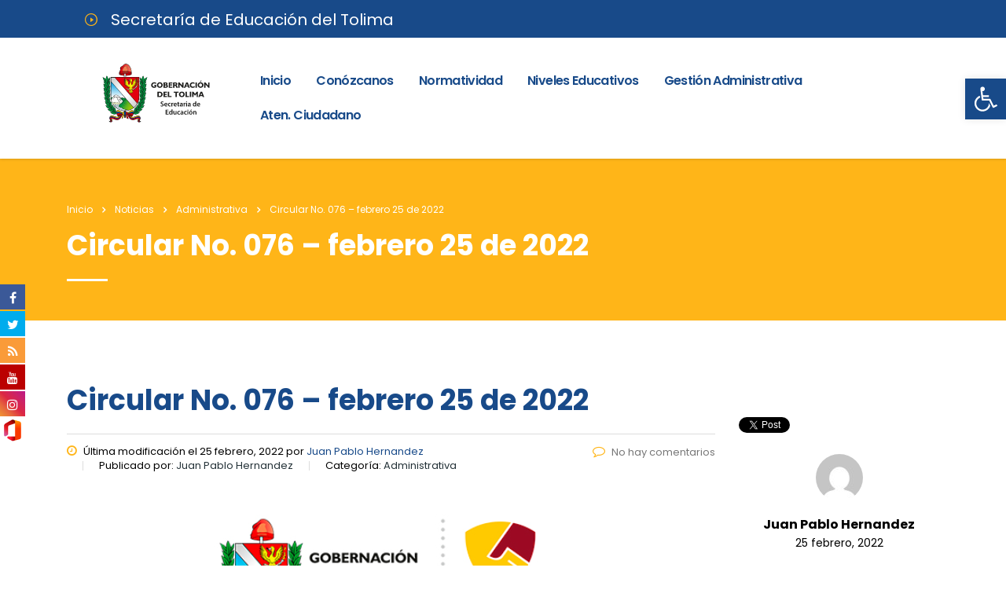

--- FILE ---
content_type: text/html; charset=UTF-8
request_url: https://www.sedtolima.gov.co/2022/02/25/circular-no-076-febrero-25-de-2022/
body_size: 32066
content:
<!DOCTYPE html>
<html lang="es">
<head>
    <meta charset="UTF-8">
    <meta name="viewport" content="width=device-width, initial-scale=1">
    <link rel="profile" href="http://gmpg.org/xfn/11">
    <link rel="pingback" href="https://www.sedtolima.gov.co/xmlrpc.php">
    <title>Circular No. 076 &#8211; febrero 25 de 2022 &#8211; Secretaría de Educación del Tolima</title>
<style type="text/css" media="screen">#ui-datepicker-div.booked_custom_date_picker table.ui-datepicker-calendar tbody td a.ui-state-active,#ui-datepicker-div.booked_custom_date_picker table.ui-datepicker-calendar tbody td a.ui-state-active:hover,body #booked-profile-page input[type=submit].button-primary:hover,body .booked-list-view button.button:hover, body .booked-list-view input[type=submit].button-primary:hover,body table.booked-calendar input[type=submit].button-primary:hover,body .booked-modal input[type=submit].button-primary:hover,body table.booked-calendar th,body table.booked-calendar thead,body table.booked-calendar thead th,body table.booked-calendar .booked-appt-list .timeslot .timeslot-people button:hover,body #booked-profile-page .booked-profile-header,body #booked-profile-page .booked-tabs li.active a,body #booked-profile-page .booked-tabs li.active a:hover,body #booked-profile-page .appt-block .google-cal-button > a:hover,#ui-datepicker-div.booked_custom_date_picker .ui-datepicker-header{ background:#002e5b !important; }body #booked-profile-page input[type=submit].button-primary:hover,body table.booked-calendar input[type=submit].button-primary:hover,body .booked-list-view button.button:hover, body .booked-list-view input[type=submit].button-primary:hover,body .booked-modal input[type=submit].button-primary:hover,body table.booked-calendar th,body table.booked-calendar .booked-appt-list .timeslot .timeslot-people button:hover,body #booked-profile-page .booked-profile-header,body #booked-profile-page .appt-block .google-cal-button > a:hover{ border-color:#002e5b !important; }body table.booked-calendar tr.days,body table.booked-calendar tr.days th,body .booked-calendarSwitcher.calendar,body #booked-profile-page .booked-tabs,#ui-datepicker-div.booked_custom_date_picker table.ui-datepicker-calendar thead,#ui-datepicker-div.booked_custom_date_picker table.ui-datepicker-calendar thead th{ background:#6c98e1 !important; }body table.booked-calendar tr.days th,body #booked-profile-page .booked-tabs{ border-color:#6c98e1 !important; }#ui-datepicker-div.booked_custom_date_picker table.ui-datepicker-calendar tbody td.ui-datepicker-today a,#ui-datepicker-div.booked_custom_date_picker table.ui-datepicker-calendar tbody td.ui-datepicker-today a:hover,body #booked-profile-page input[type=submit].button-primary,body table.booked-calendar input[type=submit].button-primary,body .booked-list-view button.button, body .booked-list-view input[type=submit].button-primary,body .booked-list-view button.button, body .booked-list-view input[type=submit].button-primary,body .booked-modal input[type=submit].button-primary,body table.booked-calendar .booked-appt-list .timeslot .timeslot-people button,body #booked-profile-page .booked-profile-appt-list .appt-block.approved .status-block,body #booked-profile-page .appt-block .google-cal-button > a,body .booked-modal p.booked-title-bar,body table.booked-calendar td:hover .date span,body .booked-list-view a.booked_list_date_picker_trigger.booked-dp-active,body .booked-list-view a.booked_list_date_picker_trigger.booked-dp-active:hover,.booked-ms-modal .booked-book-appt /* Multi-Slot Booking */{ background:#6c98e1; }body #booked-profile-page input[type=submit].button-primary,body table.booked-calendar input[type=submit].button-primary,body .booked-list-view button.button, body .booked-list-view input[type=submit].button-primary,body .booked-list-view button.button, body .booked-list-view input[type=submit].button-primary,body .booked-modal input[type=submit].button-primary,body #booked-profile-page .appt-block .google-cal-button > a,body table.booked-calendar .booked-appt-list .timeslot .timeslot-people button,body .booked-list-view a.booked_list_date_picker_trigger.booked-dp-active,body .booked-list-view a.booked_list_date_picker_trigger.booked-dp-active:hover{ border-color:#6c98e1; }body .booked-modal .bm-window p i.fa,body .booked-modal .bm-window a,body .booked-appt-list .booked-public-appointment-title,body .booked-modal .bm-window p.appointment-title,.booked-ms-modal.visible:hover .booked-book-appt{ color:#6c98e1; }.booked-appt-list .timeslot.has-title .booked-public-appointment-title { color:inherit; }</style>
			<style>
			.fuse_social_icons_links {
			    display: block;
			}
			.facebook-awesome-social::before {
			    content: "\f09a" !important;
			}
			
			.awesome-social-img img {
			    position: absolute;
			    top: 50%;
			    left: 50%;
			    transform: translate(-50%,-50%);
			}

			.awesome-social-img {
			    position: relative;
			}			
			.icon_wrapper .awesome-social {
			    font-family: 'FontAwesome' !important;
			}
			#icon_wrapper .fuse_social_icons_links .awesome-social {
			    font-family: "FontAwesome" !important;
			    ext-rendering: auto !important;
			    -webkit-font-smoothing: antialiased !important;
			    -moz-osx-font-smoothing: grayscale !important;
			}
									
			
			#icon_wrapper{
				position: fixed;
				top: 50%;
				left: 0px;
				z-index: 99999;
			}
			
			.awesome-social

			{

            margin-top:2px;

			color: #fff !important;

			text-align: center !important;

			display: block;

			
			line-height: 34px !important;

			width: 32px !important;

			height: 32px !important;

			font-size:16px !important;

			


			}

			
			.fuse_social_icons_links

			{

			outline:0 !important;



			}

			.fuse_social_icons_links:hover{

			text-decoration:none !important;

			}

			
			.fb-awesome-social

			{

			background: #3b5998;
			border-color: #3b5998;
			
			}
			.facebook-awesome-social

			{

			background: #3b5998;
			border-color: #3b5998;
						}


			.tw-awesome-social

			{

			background:#00aced;
			border-color: #00aced;
			
			}
			.twitter-awesome-social

			{

			background:#00aced;
			border-color: #00aced;
			
			}
			.rss-awesome-social

			{

			background:#FA9B39;
			border-color: #FA9B39;
			
			}

			.linkedin-awesome-social

			{

			background:#007bb6;
			border-color: #007bb6;
						}

			.youtube-awesome-social

			{

			background:#bb0000;
			border-color: #bb0000;
						}

			.flickr-awesome-social

			{

			background: #ff0084;
			border-color: #ff0084;
						}

			.pinterest-awesome-social

			{

			background:#cb2027;
			border-color: #cb2027;
						}

			.stumbleupon-awesome-social

			{

			background:#f74425 ;
			border-color: #f74425;
						}

			.google-plus-awesome-social

			{

			background:#f74425 ;
			border-color: #f74425;
						}

			.instagram-awesome-social

			{

			    background: -moz-linear-gradient(45deg, #f09433 0%, #e6683c 25%, #dc2743 50%, #cc2366 75%, #bc1888 100%);
			    background: -webkit-linear-gradient(45deg, #f09433 0%,#e6683c 25%,#dc2743 50%,#cc2366 75%,#bc1888 100%);
			    background: linear-gradient(45deg, #f09433 0%,#e6683c 25%,#dc2743 50%,#cc2366 75%,#bc1888 100%);
			    filter: progid:DXImageTransform.Microsoft.gradient( startColorstr='#f09433', endColorstr='#bc1888',GradientType=1 );
			    border-color: #f09433;
					    

			}

			.tumblr-awesome-social

			{

			background: #32506d ;
			border-color: #32506d;
						}

			.vine-awesome-social

			{

			background: #00bf8f ;
			border-color: #00bf8f;
						}

            .vk-awesome-social {



            background: #45668e ;
            border-color: #45668e;
            
            }

            .soundcloud-awesome-social

                {

            background: #ff3300 ;
            border-color: #ff3300;
            
                }

                .reddit-awesome-social{



            background: #ff4500 ;
            border-color: #ff4500;

                            }

                .stack-awesome-social{



            background: #fe7a15 ;
            border-color: #fe7a15;
            
                }

                .behance-awesome-social{

            background: #1769ff ;
            border-color: #1769ff;
            
                }

                .github-awesome-social{

            background: #999999 ;
            border-color: #999999;
            


                }

                .correo-awesome-social{

		background-image: url(https://www.sedtolima.gov.co/wp-content/uploads/2019/09/icono_365.png);
 				  border-color: #ccc;                 
 				                  }

/*  Mobile */






/* Custom Background */


             




			</style>

<meta name='robots' content='max-image-preview:large' />
<link rel='dns-prefetch' href='//fonts.googleapis.com' />
<link rel="alternate" type="application/rss+xml" title="Secretaría de Educación del Tolima &raquo; Feed" href="https://www.sedtolima.gov.co/feed/" />
<link rel="alternate" type="application/rss+xml" title="Secretaría de Educación del Tolima &raquo; Feed de los comentarios" href="https://www.sedtolima.gov.co/comments/feed/" />
<link rel="alternate" type="application/rss+xml" title="Secretaría de Educación del Tolima &raquo; Comentario Circular No. 076 &#8211; febrero 25 de 2022 del feed" href="https://www.sedtolima.gov.co/2022/02/25/circular-no-076-febrero-25-de-2022/feed/" />
<script type="text/javascript">
/* <![CDATA[ */
window._wpemojiSettings = {"baseUrl":"https:\/\/s.w.org\/images\/core\/emoji\/15.0.3\/72x72\/","ext":".png","svgUrl":"https:\/\/s.w.org\/images\/core\/emoji\/15.0.3\/svg\/","svgExt":".svg","source":{"concatemoji":"https:\/\/www.sedtolima.gov.co\/wp-includes\/js\/wp-emoji-release.min.js?ver=6.5.7"}};
/*! This file is auto-generated */
!function(i,n){var o,s,e;function c(e){try{var t={supportTests:e,timestamp:(new Date).valueOf()};sessionStorage.setItem(o,JSON.stringify(t))}catch(e){}}function p(e,t,n){e.clearRect(0,0,e.canvas.width,e.canvas.height),e.fillText(t,0,0);var t=new Uint32Array(e.getImageData(0,0,e.canvas.width,e.canvas.height).data),r=(e.clearRect(0,0,e.canvas.width,e.canvas.height),e.fillText(n,0,0),new Uint32Array(e.getImageData(0,0,e.canvas.width,e.canvas.height).data));return t.every(function(e,t){return e===r[t]})}function u(e,t,n){switch(t){case"flag":return n(e,"\ud83c\udff3\ufe0f\u200d\u26a7\ufe0f","\ud83c\udff3\ufe0f\u200b\u26a7\ufe0f")?!1:!n(e,"\ud83c\uddfa\ud83c\uddf3","\ud83c\uddfa\u200b\ud83c\uddf3")&&!n(e,"\ud83c\udff4\udb40\udc67\udb40\udc62\udb40\udc65\udb40\udc6e\udb40\udc67\udb40\udc7f","\ud83c\udff4\u200b\udb40\udc67\u200b\udb40\udc62\u200b\udb40\udc65\u200b\udb40\udc6e\u200b\udb40\udc67\u200b\udb40\udc7f");case"emoji":return!n(e,"\ud83d\udc26\u200d\u2b1b","\ud83d\udc26\u200b\u2b1b")}return!1}function f(e,t,n){var r="undefined"!=typeof WorkerGlobalScope&&self instanceof WorkerGlobalScope?new OffscreenCanvas(300,150):i.createElement("canvas"),a=r.getContext("2d",{willReadFrequently:!0}),o=(a.textBaseline="top",a.font="600 32px Arial",{});return e.forEach(function(e){o[e]=t(a,e,n)}),o}function t(e){var t=i.createElement("script");t.src=e,t.defer=!0,i.head.appendChild(t)}"undefined"!=typeof Promise&&(o="wpEmojiSettingsSupports",s=["flag","emoji"],n.supports={everything:!0,everythingExceptFlag:!0},e=new Promise(function(e){i.addEventListener("DOMContentLoaded",e,{once:!0})}),new Promise(function(t){var n=function(){try{var e=JSON.parse(sessionStorage.getItem(o));if("object"==typeof e&&"number"==typeof e.timestamp&&(new Date).valueOf()<e.timestamp+604800&&"object"==typeof e.supportTests)return e.supportTests}catch(e){}return null}();if(!n){if("undefined"!=typeof Worker&&"undefined"!=typeof OffscreenCanvas&&"undefined"!=typeof URL&&URL.createObjectURL&&"undefined"!=typeof Blob)try{var e="postMessage("+f.toString()+"("+[JSON.stringify(s),u.toString(),p.toString()].join(",")+"));",r=new Blob([e],{type:"text/javascript"}),a=new Worker(URL.createObjectURL(r),{name:"wpTestEmojiSupports"});return void(a.onmessage=function(e){c(n=e.data),a.terminate(),t(n)})}catch(e){}c(n=f(s,u,p))}t(n)}).then(function(e){for(var t in e)n.supports[t]=e[t],n.supports.everything=n.supports.everything&&n.supports[t],"flag"!==t&&(n.supports.everythingExceptFlag=n.supports.everythingExceptFlag&&n.supports[t]);n.supports.everythingExceptFlag=n.supports.everythingExceptFlag&&!n.supports.flag,n.DOMReady=!1,n.readyCallback=function(){n.DOMReady=!0}}).then(function(){return e}).then(function(){var e;n.supports.everything||(n.readyCallback(),(e=n.source||{}).concatemoji?t(e.concatemoji):e.wpemoji&&e.twemoji&&(t(e.twemoji),t(e.wpemoji)))}))}((window,document),window._wpemojiSettings);
/* ]]> */
</script>
<style id='wp-emoji-styles-inline-css' type='text/css'>

	img.wp-smiley, img.emoji {
		display: inline !important;
		border: none !important;
		box-shadow: none !important;
		height: 1em !important;
		width: 1em !important;
		margin: 0 0.07em !important;
		vertical-align: -0.1em !important;
		background: none !important;
		padding: 0 !important;
	}
</style>
<style id='wp-block-library-inline-css' type='text/css'>
:root{--wp-admin-theme-color:#007cba;--wp-admin-theme-color--rgb:0,124,186;--wp-admin-theme-color-darker-10:#006ba1;--wp-admin-theme-color-darker-10--rgb:0,107,161;--wp-admin-theme-color-darker-20:#005a87;--wp-admin-theme-color-darker-20--rgb:0,90,135;--wp-admin-border-width-focus:2px;--wp-block-synced-color:#7a00df;--wp-block-synced-color--rgb:122,0,223;--wp-bound-block-color:#9747ff}@media (min-resolution:192dpi){:root{--wp-admin-border-width-focus:1.5px}}.wp-element-button{cursor:pointer}:root{--wp--preset--font-size--normal:16px;--wp--preset--font-size--huge:42px}:root .has-very-light-gray-background-color{background-color:#eee}:root .has-very-dark-gray-background-color{background-color:#313131}:root .has-very-light-gray-color{color:#eee}:root .has-very-dark-gray-color{color:#313131}:root .has-vivid-green-cyan-to-vivid-cyan-blue-gradient-background{background:linear-gradient(135deg,#00d084,#0693e3)}:root .has-purple-crush-gradient-background{background:linear-gradient(135deg,#34e2e4,#4721fb 50%,#ab1dfe)}:root .has-hazy-dawn-gradient-background{background:linear-gradient(135deg,#faaca8,#dad0ec)}:root .has-subdued-olive-gradient-background{background:linear-gradient(135deg,#fafae1,#67a671)}:root .has-atomic-cream-gradient-background{background:linear-gradient(135deg,#fdd79a,#004a59)}:root .has-nightshade-gradient-background{background:linear-gradient(135deg,#330968,#31cdcf)}:root .has-midnight-gradient-background{background:linear-gradient(135deg,#020381,#2874fc)}.has-regular-font-size{font-size:1em}.has-larger-font-size{font-size:2.625em}.has-normal-font-size{font-size:var(--wp--preset--font-size--normal)}.has-huge-font-size{font-size:var(--wp--preset--font-size--huge)}.has-text-align-center{text-align:center}.has-text-align-left{text-align:left}.has-text-align-right{text-align:right}#end-resizable-editor-section{display:none}.aligncenter{clear:both}.items-justified-left{justify-content:flex-start}.items-justified-center{justify-content:center}.items-justified-right{justify-content:flex-end}.items-justified-space-between{justify-content:space-between}.screen-reader-text{border:0;clip:rect(1px,1px,1px,1px);-webkit-clip-path:inset(50%);clip-path:inset(50%);height:1px;margin:-1px;overflow:hidden;padding:0;position:absolute;width:1px;word-wrap:normal!important}.screen-reader-text:focus{background-color:#ddd;clip:auto!important;-webkit-clip-path:none;clip-path:none;color:#444;display:block;font-size:1em;height:auto;left:5px;line-height:normal;padding:15px 23px 14px;text-decoration:none;top:5px;width:auto;z-index:100000}html :where(.has-border-color){border-style:solid}html :where([style*=border-top-color]){border-top-style:solid}html :where([style*=border-right-color]){border-right-style:solid}html :where([style*=border-bottom-color]){border-bottom-style:solid}html :where([style*=border-left-color]){border-left-style:solid}html :where([style*=border-width]){border-style:solid}html :where([style*=border-top-width]){border-top-style:solid}html :where([style*=border-right-width]){border-right-style:solid}html :where([style*=border-bottom-width]){border-bottom-style:solid}html :where([style*=border-left-width]){border-left-style:solid}html :where(img[class*=wp-image-]){height:auto;max-width:100%}:where(figure){margin:0 0 1em}html :where(.is-position-sticky){--wp-admin--admin-bar--position-offset:var(--wp-admin--admin-bar--height,0px)}@media screen and (max-width:600px){html :where(.is-position-sticky){--wp-admin--admin-bar--position-offset:0px}}
</style>
<style id='classic-theme-styles-inline-css' type='text/css'>
/*! This file is auto-generated */
.wp-block-button__link{color:#fff;background-color:#32373c;border-radius:9999px;box-shadow:none;text-decoration:none;padding:calc(.667em + 2px) calc(1.333em + 2px);font-size:1.125em}.wp-block-file__button{background:#32373c;color:#fff;text-decoration:none}
</style>
<link rel='stylesheet' id='booked-icons-css' href='https://www.sedtolima.gov.co/wp-content/plugins/booked/assets/css/icons.css?ver=2.3.5' type='text/css' media='all' />
<link rel='stylesheet' id='booked-tooltipster-css' href='https://www.sedtolima.gov.co/wp-content/plugins/booked/assets/js/tooltipster/css/tooltipster.css?ver=3.3.0' type='text/css' media='all' />
<link rel='stylesheet' id='booked-tooltipster-theme-css' href='https://www.sedtolima.gov.co/wp-content/plugins/booked/assets/js/tooltipster/css/themes/tooltipster-light.css?ver=3.3.0' type='text/css' media='all' />
<link rel='stylesheet' id='booked-animations-css' href='https://www.sedtolima.gov.co/wp-content/plugins/booked/assets/css/animations.css?ver=2.3.5' type='text/css' media='all' />
<link rel='stylesheet' id='booked-css-css' href='https://www.sedtolima.gov.co/wp-content/plugins/booked/dist/booked.css?ver=2.3.5' type='text/css' media='all' />
<link rel='stylesheet' id='contact-form-7-css' href='https://www.sedtolima.gov.co/wp-content/plugins/contact-form-7/includes/css/styles.css?ver=5.5.6' type='text/css' media='all' />
<link rel='stylesheet' id='stm-stm-css' href='https://www.sedtolima.gov.co/wp-content/uploads/stm_fonts/stm/stm.css?ver=1.0' type='text/css' media='all' />
<link rel='stylesheet' id='wpdm-font-awesome-css' href='https://www.sedtolima.gov.co/wp-content/plugins/download-manager/assets/fontawesome/css/all.css?ver=6.5.7' type='text/css' media='all' />
<link rel='stylesheet' id='wpdm-front-bootstrap-css' href='https://www.sedtolima.gov.co/wp-content/plugins/download-manager/assets/bootstrap/css/bootstrap.min.css?ver=6.5.7' type='text/css' media='all' />
<link rel='stylesheet' id='wpdm-front-css' href='https://www.sedtolima.gov.co/wp-content/plugins/download-manager/assets/css/front.css?ver=6.5.7' type='text/css' media='all' />
<link rel='stylesheet' id='fcbkbttn_icon-css' href='https://www.sedtolima.gov.co/wp-content/plugins/facebook-button-plus/css/icon.css?ver=6.5.7' type='text/css' media='all' />
<link rel='stylesheet' id='fcbkbttn_stylesheet-css' href='https://www.sedtolima.gov.co/wp-content/plugins/facebook-button-plus/css/style.css?ver=6.5.7' type='text/css' media='all' />
<link rel='stylesheet' id='fontawesome-css' href='https://www.sedtolima.gov.co/wp-content/plugins/fuse-social-floating-sidebar/inc/font-awesome/css/font-awesome.min.css?ver=6.5.7' type='text/css' media='all' />
<link rel='stylesheet' id='rs-plugin-settings-css' href='https://www.sedtolima.gov.co/wp-content/plugins/revslider/public/assets/css/rs6.css?ver=6.1.5' type='text/css' media='all' />
<style id='rs-plugin-settings-inline-css' type='text/css'>
#rs-demo-id {}
</style>
<link rel='stylesheet' id='stm-gdpr-styles-css' href='https://www.sedtolima.gov.co/wp-content/plugins/gdpr-compliance-cookie-consent/assets/css/styles.css?ver=6.5.7' type='text/css' media='all' />
<link rel='stylesheet' id='bootstrap-css' href='https://www.sedtolima.gov.co/wp-content/themes/consulting/assets/css/bootstrap.min.css?ver=4.7' type='text/css' media='all' />
<link rel='stylesheet' id='font-awesome-css' href='https://www.sedtolima.gov.co/wp-content/themes/consulting/assets/css/font-awesome.min.css?ver=4.7' type='text/css' media='all' />
<link rel='stylesheet' id='consulting-style-css' href='https://www.sedtolima.gov.co/wp-content/themes/consulting/style.css?ver=4.7' type='text/css' media='all' />
<link rel='stylesheet' id='consulting-layout-css' href='https://www.sedtolima.gov.co/wp-content/themes/consulting/assets/css/layout_los_angeles/main.css?ver=4.7' type='text/css' media='all' />
<style id='consulting-layout-inline-css' type='text/css'>
.page_title{ background-repeat: no-repeat !important; }.mtc, .mtc_h:hover{
					color: #002e5b!important
				}.stc, .stc_h:hover{
					color: #6c98e1!important
				}.ttc, .ttc_h:hover{
					color: #fde428!important
				}.mbc, .mbc_h:hover, .stm-search .stm_widget_search button{
					background-color: #002e5b!important
				}.sbc, .sbc_h:hover{
					background-color: #6c98e1!important
				}.tbc, .tbc_h:hover{
					background-color: #fde428!important
				}.mbdc, .mbdc_h:hover{
					border-color: #002e5b!important
				}.sbdc, .sbdc_h:hover{
					border-color: #6c98e1!important
				}.tbdc, .tbdc_h:hover{
					border-color: #fde428!important
				}body.header_style_2 .header_top .top_nav .top_nav_wrapper>ul>li { letter-spacing: -.08em; } body.header_style_2 .header_top .top_nav .top_nav_wrapper>ul>li>a { color: #184a89; padding: 10px 10px; height: auto; } .w3eden .media { display: initial; } .w3eden .row { display: grid; } .w3eden .col-lg-2 { max-width: inherit; }
</style>
<link rel='stylesheet' id='select2-css' href='https://www.sedtolima.gov.co/wp-content/themes/consulting/assets/css/select2.min.css?ver=4.7' type='text/css' media='all' />
<link rel='stylesheet' id='header_builder-css' href='https://www.sedtolima.gov.co/wp-content/themes/consulting/assets/css/header_builder.css?ver=4.7' type='text/css' media='all' />
<link rel='stylesheet' id='stm-skin-custom-generated-css' href='https://www.sedtolima.gov.co/wp-content/uploads/stm_uploads/skin-custom.css?ver=19223549' type='text/css' media='all' />
<link rel='stylesheet' id='consulting-global-styles-css' href='https://www.sedtolima.gov.co/wp-content/themes/consulting/assets/css/global_styles/main.css?ver=4.7' type='text/css' media='all' />
<link rel='stylesheet' id='stm_megamenu-css' href='https://www.sedtolima.gov.co/wp-content/themes/consulting/inc/megamenu/assets/css/megamenu.css?ver=6.5.7' type='text/css' media='all' />
<link rel='stylesheet' id='pojo-a11y-css' href='https://www.sedtolima.gov.co/wp-content/plugins/pojo-accessibility/assets/css/style.min.css?ver=1.0.0' type='text/css' media='all' />
<link rel='stylesheet' id='js_composer_front-css' href='https://www.sedtolima.gov.co/wp-content/plugins/js_composer/assets/css/js_composer.min.css?ver=6.1' type='text/css' media='all' />
<link rel='stylesheet' id='stm-google-fonts-css' href='//fonts.googleapis.com/css?family=Poppins%7CPoppins%3A300%2C700%2C400%2C500%2C600&#038;subset=latin%2Clatin-ext%2Cdevanagari&#038;ver=4.7' type='text/css' media='all' />
<script type="text/javascript" src="https://www.sedtolima.gov.co/wp-includes/js/jquery/jquery.min.js?ver=3.7.1" id="jquery-core-js"></script>
<script type="text/javascript" src="https://www.sedtolima.gov.co/wp-includes/js/jquery/jquery-migrate.min.js?ver=3.4.1" id="jquery-migrate-js"></script>
<script type="text/javascript" src="https://www.sedtolima.gov.co/wp-content/plugins/download-manager/assets/bootstrap/js/popper.min.js?ver=6.5.7" id="wpdm-poper-js"></script>
<script type="text/javascript" src="https://www.sedtolima.gov.co/wp-content/plugins/download-manager/assets/bootstrap/js/bootstrap.min.js?ver=6.5.7" id="wpdm-front-bootstrap-js"></script>
<script type="text/javascript" id="wpdm-frontjs-js-extra">
/* <![CDATA[ */
var wpdm_url = {"home":"https:\/\/www.sedtolima.gov.co\/","site":"https:\/\/www.sedtolima.gov.co\/","ajax":"https:\/\/www.sedtolima.gov.co\/wp-admin\/admin-ajax.php"};
var wpdm_js = {"spinner":"<i class=\"fas fa-sun fa-spin\"><\/i>"};
/* ]]> */
</script>
<script type="text/javascript" src="https://www.sedtolima.gov.co/wp-content/plugins/download-manager/assets/js/front.js?ver=3.2.40" id="wpdm-frontjs-js"></script>
<script type="text/javascript" id="fuse-social-script-js-extra">
/* <![CDATA[ */
var fuse_social = {"ajax_url":"https:\/\/www.sedtolima.gov.co\/wp-admin\/admin-ajax.php"};
/* ]]> */
</script>
<script type="text/javascript" src="https://www.sedtolima.gov.co/wp-content/plugins/fuse-social-floating-sidebar/inc/js/fuse_script.js?ver=1512223585" id="fuse-social-script-js"></script>
<script type="text/javascript" src="https://www.sedtolima.gov.co/wp-content/plugins/revslider/public/assets/js/revolution.tools.min.js?ver=6.0" id="tp-tools-js"></script>
<script type="text/javascript" src="https://www.sedtolima.gov.co/wp-content/plugins/revslider/public/assets/js/rs6.min.js?ver=6.1.5" id="revmin-js"></script>
<script type="text/javascript" src="https://www.sedtolima.gov.co/wp-content/themes/consulting/inc/megamenu/assets/js/megamenu.js?ver=6.5.7" id="stm_megamenu-js"></script>
<link rel="https://api.w.org/" href="https://www.sedtolima.gov.co/wp-json/" /><link rel="alternate" type="application/json" href="https://www.sedtolima.gov.co/wp-json/wp/v2/posts/14528" /><link rel="EditURI" type="application/rsd+xml" title="RSD" href="https://www.sedtolima.gov.co/xmlrpc.php?rsd" />
<meta name="generator" content="WordPress 6.5.7" />
<link rel="canonical" href="https://www.sedtolima.gov.co/2022/02/25/circular-no-076-febrero-25-de-2022/" />
<link rel='shortlink' href='https://www.sedtolima.gov.co/?p=14528' />
<link rel="alternate" type="application/json+oembed" href="https://www.sedtolima.gov.co/wp-json/oembed/1.0/embed?url=https%3A%2F%2Fwww.sedtolima.gov.co%2F2022%2F02%2F25%2Fcircular-no-076-febrero-25-de-2022%2F" />
<link rel="alternate" type="text/xml+oembed" href="https://www.sedtolima.gov.co/wp-json/oembed/1.0/embed?url=https%3A%2F%2Fwww.sedtolima.gov.co%2F2022%2F02%2F25%2Fcircular-no-076-febrero-25-de-2022%2F&#038;format=xml" />

<!-- fcbkbttn meta start -->
<meta property="og:url" content="https://www.sedtolima.gov.co/2022/02/25/circular-no-076-febrero-25-de-2022/"/>
<meta property="og:title" content="Circular No. 076 &#8211; febrero 25 de 2022"/>
<meta property="og:site_name" content="Secretaría de Educación del Tolima"/>
<meta property="og:image" content="https://www.sedtolima.gov.co/wp-content/uploads/2020/10/Cabezote-nuevo-portal-sed-CIRCULAR-300x295.png"/>
<meta property="og:description" content="&quot;Homologación al Catálogo de Clasificación Presupuestal para Entidades Territoriales CCPET - Reporte SIA OBSERVA&quot;."/>
<!-- fcbkbttn meta end --><meta name="framework" content="Redux 4.1.29" /><style id="wplmi-inline-css" type="text/css">
.page-last-modified-td {font-size: 12px;}
</style>
        <script type="text/javascript">
            var ajaxurl = 'https://www.sedtolima.gov.co/wp-admin/admin-ajax.php';
            var stm_ajax_load_events = 'ace6d69604';
            var stm_ajax_load_portfolio = 'dce7369a6f';
            var stm_ajax_add_event_member_sc = '6bdf5c1993';
            var stm_custom_register = 'd65c20376e';
            var stm_get_prices = 'f88fdd80db';
            var stm_get_history = '38a36263c2';
            var consulting_install_plugin = '4dc70037a4';
            var stm_ajax_add_review = 'e44f5ce253';
        </script>
        <style type="text/css">.recentcomments a{display:inline !important;padding:0 !important;margin:0 !important;}</style><style type="text/css">
#pojo-a11y-toolbar .pojo-a11y-toolbar-toggle a{ background-color: #184a89;	color: #ffffff;}
#pojo-a11y-toolbar .pojo-a11y-toolbar-overlay, #pojo-a11y-toolbar .pojo-a11y-toolbar-overlay ul.pojo-a11y-toolbar-items.pojo-a11y-links{ border-color: #184a89;}
body.pojo-a11y-focusable a:focus{ outline-style: solid !important;	outline-width: 1px !important;	outline-color: #FF0000 !important;}
#pojo-a11y-toolbar{ top: 100px !important;}
#pojo-a11y-toolbar .pojo-a11y-toolbar-overlay{ background-color: #ffffff;}
#pojo-a11y-toolbar .pojo-a11y-toolbar-overlay ul.pojo-a11y-toolbar-items li.pojo-a11y-toolbar-item a, #pojo-a11y-toolbar .pojo-a11y-toolbar-overlay p.pojo-a11y-toolbar-title{ color: #184a89;}
#pojo-a11y-toolbar .pojo-a11y-toolbar-overlay ul.pojo-a11y-toolbar-items li.pojo-a11y-toolbar-item a.active{ background-color: #ffb518;	color: #ffffff;}
@media (max-width: 767px) { #pojo-a11y-toolbar { top: 50px !important; } }</style><meta name="generator" content="Powered by WPBakery Page Builder - drag and drop page builder for WordPress."/>
<meta name="generator" content="Powered by Slider Revolution 6.1.5 - responsive, Mobile-Friendly Slider Plugin for WordPress with comfortable drag and drop interface." />
    <!-- Global site tag (gtag.js) - Google Analytics -->
        <script async src="https://www.googletagmanager.com/gtag/js?id=G-577CYL9P3X"></script>
        <script>
          window.dataLayer = window.dataLayer || [];
          function gtag(){dataLayer.push(arguments);}
          gtag('js', new Date());
          gtag('config', 'G-577CYL9P3X');
        </script>
    <link rel="icon" href="https://www.sedtolima.gov.co/wp-content/uploads/2019/09/cropped-icono-50x50.png" sizes="32x32" />
<link rel="icon" href="https://www.sedtolima.gov.co/wp-content/uploads/2019/09/cropped-icono-300x300.png" sizes="192x192" />
<link rel="apple-touch-icon" href="https://www.sedtolima.gov.co/wp-content/uploads/2019/09/cropped-icono-300x300.png" />
<meta name="msapplication-TileImage" content="https://www.sedtolima.gov.co/wp-content/uploads/2019/09/cropped-icono-300x300.png" />
<script type="text/javascript">function setREVStartSize(t){try{var h,e=document.getElementById(t.c).parentNode.offsetWidth;if(e=0===e||isNaN(e)?window.innerWidth:e,t.tabw=void 0===t.tabw?0:parseInt(t.tabw),t.thumbw=void 0===t.thumbw?0:parseInt(t.thumbw),t.tabh=void 0===t.tabh?0:parseInt(t.tabh),t.thumbh=void 0===t.thumbh?0:parseInt(t.thumbh),t.tabhide=void 0===t.tabhide?0:parseInt(t.tabhide),t.thumbhide=void 0===t.thumbhide?0:parseInt(t.thumbhide),t.mh=void 0===t.mh||""==t.mh||"auto"===t.mh?0:parseInt(t.mh,0),"fullscreen"===t.layout||"fullscreen"===t.l)h=Math.max(t.mh,window.innerHeight);else{for(var i in t.gw=Array.isArray(t.gw)?t.gw:[t.gw],t.rl)void 0!==t.gw[i]&&0!==t.gw[i]||(t.gw[i]=t.gw[i-1]);for(var i in t.gh=void 0===t.el||""===t.el||Array.isArray(t.el)&&0==t.el.length?t.gh:t.el,t.gh=Array.isArray(t.gh)?t.gh:[t.gh],t.rl)void 0!==t.gh[i]&&0!==t.gh[i]||(t.gh[i]=t.gh[i-1]);var r,a=new Array(t.rl.length),n=0;for(var i in t.tabw=t.tabhide>=e?0:t.tabw,t.thumbw=t.thumbhide>=e?0:t.thumbw,t.tabh=t.tabhide>=e?0:t.tabh,t.thumbh=t.thumbhide>=e?0:t.thumbh,t.rl)a[i]=t.rl[i]<window.innerWidth?0:t.rl[i];for(var i in r=a[0],a)r>a[i]&&0<a[i]&&(r=a[i],n=i);var d=e>t.gw[n]+t.tabw+t.thumbw?1:(e-(t.tabw+t.thumbw))/t.gw[n];h=t.gh[n]*d+(t.tabh+t.thumbh)}void 0===window.rs_init_css&&(window.rs_init_css=document.head.appendChild(document.createElement("style"))),document.getElementById(t.c).height=h,window.rs_init_css.innerHTML+="#"+t.c+"_wrapper { height: "+h+"px }"}catch(t){console.log("Failure at Presize of Slider:"+t)}};</script>
<style type="text/css" title="dynamic-css" class="options-output">.top_nav_wr .top_nav .logo a img{width:220px;}body,
					body .vc_general.vc_btn3 small,
					.vc_testimonials.style_4.navigation-arrows .vc_testimonials_carousel_wr .item .testimonial_info,
					.default_widgets .widget.widget_nav_menu ul li .children li,
					.default_widgets .widget.widget_categories ul li .children li,
					.default_widgets .widget.widget_product_categories ul li .children li,
					.stm_sidebar .widget.widget_nav_menu ul li .children li,
					.stm_sidebar .widget.widget_categories ul li .children li,
					.stm_sidebar .widget.widget_product_categories ul li .children li,
					.shop_widgets .widget.widget_nav_menu ul li .children li,
					.shop_widgets .widget.widget_categories ul li .children li,
					.shop_widgets .widget.widget_product_categories ul li .children li,
					body.header_style_4 .header_top .icon_text .text strong{font-family:Poppins;}h1, .h1,
					h2, .h2,
					h3, .h3,
					h4, .h4,
					h5, .h5,
					h6, .h6,
					.stm_works_wr.grid_with_carousel .owl-stage-outer .info .title,
					.stocks_table .single-item div.exchange_box .stock-exchange,
					.stm-header__hb .stm-navigation__default ul li,
					.stm_contacts_widget,
					.vc_testimonials.style_4.navigation-bullets .vc_testimonials_carousel_wr .item > p,
					.vc_testimonials.style_4.navigation-arrows .vc_testimonials_carousel_wr .item > p,
					.icon_box.style_1.icon_left p,
					.stm_pricing_plan .top .title,
					.stm_pricing_plan .top .price,
					.stm_pricing_plan .top .subtitle,
					.stm_pricing_plan .top .stm_label,
					.top_nav .top_nav_wrapper > ul,
					.top_nav .icon_text strong,
					.stm_testimonials .item .testimonial-info .testimonial-text .name,
					.stats_counter .counter_title,
					.stm_contact .stm_contact_info .stm_contact_job,
					.vacancy_table_wr .vacancy_table thead th,
					.testimonials_carousel .testimonial .info .position,
					.testimonials_carousel .testimonial .info .company,
					.stm_gmap_wrapper .gmap_addresses .addresses .item .title,
					.company_history > ul > li .year,
					.stm_contacts_widget,
					.stm_works_wr.grid .stm_works .item .item_wr .title,
					.stm_works_wr.grid_with_filter .stm_works .item .info .title,
					body .vc_general.vc_btn3,
					.consulting-rev-title,
					.consulting-rev-title-2,
					.consulting-rev-title-3,
					.consulting-rev-text,
					body .vc_tta-container .vc_tta.vc_general.vc_tta-tabs.theme_style .vc_tta-tabs-container .vc_tta-tabs-list .vc_tta-tab a,
					strong, b,
					.button,
					.woocommerce a.button,
					.woocommerce button.button,
					.woocommerce input.button,
					.woocommerce-cart .wc-proceed-to-checkout a.checkout-button,
					.woocommerce input.button.alt,
					.request_callback p,
					ul.comment-list .comment .comment-author,
					.page-numbers .page-numbers,
					#footer .footer_widgets .widget.widget_recent_entries ul li a,
					.default_widgets .widget.widget_nav_menu ul li,
					.default_widgets .widget.widget_categories ul li,
					.default_widgets .widget.widget_product_categories ul li,
					.stm_sidebar .widget.widget_nav_menu ul li, .stm_sidebar .widget.widget_categories ul li,
					.stm_sidebar .widget.widget_product_categories ul li,
					.shop_widgets .widget.widget_nav_menu ul li,
					.shop_widgets .widget.widget_categories ul li,
					.shop_widgets .widget.widget_product_categories ul li,
					.default_widgets .widget.widget_recent_entries ul li a,
					.stm_sidebar .widget.widget_recent_entries ul li a,
					.shop_widgets .widget.widget_recent_entries ul li a,
					.staff_bottom_wr .staff_bottom .infos .info,
					.woocommerce .widget_price_filter .price_slider_amount .button,
					.woocommerce ul.product_list_widget li .product-title,
					.woocommerce ul.products li.product .price,
					.woocommerce a.added_to_cart,
					.woocommerce div.product .woocommerce-tabs ul.tabs li a,
					.woocommerce div.product form.cart .variations label,
					.woocommerce table.shop_table th,
					.woocommerce-cart table.cart th.product-name a,
					.woocommerce-cart table.cart td.product-name a,
					.woocommerce-cart table.cart th .amount,
					.woocommerce-cart table.cart td .amount,
					.stm_services .item .item_wr .content .read_more,
					.staff_list ul li .staff_info .staff_department,
					.stm_partner.style_2 .stm_partner_content .position,
					.comment-body .comment-text ul li,
					body.header_style_4 .header_top .icon_text.big .text strong,
					.info_box .read_more,
					.stm_services_tabs .service_tab_item .service_name,
					.stm_services_tabs .services_categories ul li a,
					.stm_services_tabs .service_tab_item .service_cost,
					.vc_custom_heading .subtitle,
					.stm_gmap_wrapper .gmap_addresses .addresses .item .title,
					.info_box h4,
					.testimonials_carousel.style_2 .item .testimonial-info .testimonial-text .name,
					.staff_carousel_item .staff_department,
					body.header_style_5 .header_top .info-text strong,
					.stm_works_wr.grid_2.style_1 .stm_works .item .item_wr .title,
					.stm_works_wr.grid_2.style_2 .stm_works .item .item_wr .title,
					.stm_works_wr.grid_with_filter.style_1 .stm_works .item .item_wr .title,
					.stm_works_wr.grid_with_filter.style_2 .stm_works .item .item_wr .title,
					body.header_style_7 .side_nav .main_menu_nav > li > a,
					body.header_style_7 .side_nav .main_menu_nav > li ul li a,
					body.header_style_5 .header_top .info-text b{font-family:Poppins;}h1, .h1{font-size:52px;}h1, .h1{line-height:62px;}h1, .h1{text-transform:none;}h2, .h2{font-weight:700;}h2, .h2{font-size:36px;}h2, .h2{line-height:38px;}h3, .h3{font-weight:600;}h3, .h3{font-size:30px;}h3, .h3{line-height:38px;}h4, .h4{font-weight:700;}h4, .h4{font-size:28px;}h4, .h4{line-height:34px;}h5, .h5{font-weight:700;}h5, .h5{font-size:22px;}h5, .h5{line-height:28px;}h6, .h6{font-weight:700;}h6, .h6{font-size:20px;}h6, .h6{line-height:24px;}</style>
<style type="text/css" data-type="vc_shortcodes-custom-css">.vc_custom_1645830480481{margin-bottom: 20px !important;}.vc_custom_1592510341690{margin-bottom: 15px !important;}</style><noscript><style> .wpb_animate_when_almost_visible { opacity: 1; }</style></noscript><meta name="generator" content="WordPress Download Manager 3.2.40" />
                <link href="https://fonts.googleapis.com/css?family=Rubik"
              rel="stylesheet">
        <style>
            .w3eden .fetfont,
            .w3eden .btn,
            .w3eden .btn.wpdm-front h3.title,
            .w3eden .wpdm-social-lock-box .IN-widget a span:last-child,
            .w3eden #xfilelist .panel-heading,
            .w3eden .wpdm-frontend-tabs a,
            .w3eden .alert:before,
            .w3eden .panel .panel-heading,
            .w3eden .discount-msg,
            .w3eden .panel.dashboard-panel h3,
            .w3eden #wpdm-dashboard-sidebar .list-group-item,
            .w3eden #package-description .wp-switch-editor,
            .w3eden .w3eden.author-dashbboard .nav.nav-tabs li a,
            .w3eden .wpdm_cart thead th,
            .w3eden #csp .list-group-item,
            .w3eden .modal-title {
                font-family: Rubik, -apple-system, BlinkMacSystemFont, "Segoe UI", Roboto, Helvetica, Arial, sans-serif, "Apple Color Emoji", "Segoe UI Emoji", "Segoe UI Symbol";
                text-transform: uppercase;
                font-weight: 700;
            }
            .w3eden #csp .list-group-item {
                text-transform: unset;
            }


        </style>
            <style>
        /* WPDM Link Template Styles */        </style>
                <style>

            :root {
                --color-primary: #184a89;
                --color-primary-rgb: 24, 74, 137;
                --color-primary-hover: #27b1f2;
                --color-primary-active: #ffb518;
                --color-secondary: #6c757d;
                --color-secondary-rgb: 108, 117, 125;
                --color-secondary-hover: #6c757d;
                --color-secondary-active: #6c757d;
                --color-success: #18ce0f;
                --color-success-rgb: 24, 206, 15;
                --color-success-hover: #18ce0f;
                --color-success-active: #18ce0f;
                --color-info: #184a89;
                --color-info-rgb: 24, 74, 137;
                --color-info-hover: #2CA8FF;
                --color-info-active: #184a89;
                --color-warning: #FFB236;
                --color-warning-rgb: 255, 178, 54;
                --color-warning-hover: #FFB236;
                --color-warning-active: #FFB236;
                --color-danger: #ff5062;
                --color-danger-rgb: 255, 80, 98;
                --color-danger-hover: #ff5062;
                --color-danger-active: #ff5062;
                --color-green: #30b570;
                --color-blue: #0073ff;
                --color-purple: #8557D3;
                --color-red: #ff5062;
                --color-muted: rgba(69, 89, 122, 0.6);
                --wpdm-font: "Rubik", -apple-system, BlinkMacSystemFont, "Segoe UI", Roboto, Helvetica, Arial, sans-serif, "Apple Color Emoji", "Segoe UI Emoji", "Segoe UI Symbol";
            }

            .wpdm-download-link.btn.btn-primary {
                border-radius: 4px;
            }


        </style>
        </head>
<body class="post-template-default single single-post postid-14528 single-format-standard consulting.stylemixthemes.com site_layout_los_angeles  header_style_2 sticky_menu mobile_grid_landscape wpb-js-composer js-comp-ver-6.1 vc_responsive">
<div id="wrapper">
    <div id="fullpage" class="content_wrapper">
                        <header id="header">
                                                                        <div class="top_bar">
                            <div class="container">
                                                                                                        <div class="top_bar_info_wr" style="float:left;">
                                                                                                                                                                                                                                                                                                                                <ul class="top_bar_info"
                                                        id="top_bar_info_1" style="display: block;">
                                                                                                                    <li style="font-size:20px;">
                                                                <i class="stm-glob-play"></i>
                                                                <span>
                                                                    Secretaría de Educación del Tolima                                                                </span>
                                                            </li>
                                                                                                                                                                                                                            </ul>
                                                                                                                                                                        </div>
                                                            </div>
                        </div>
                                                                                                <div class="header_top clearfix">
                            <div class="container">
                                <div class="logo media-left media-middle">
                                                                            <a href="https://www.sedtolima.gov.co/"><img
                                                    src="https://www.sedtolima.gov.co/wp-content/uploads/2019/09/logo_tolima.svg"
                                                    style="width: 220px; height: px;"
                                                    alt="Secretaría de Educación del Tolima"/></a>
                                                                    </div>
                                <div class="top_nav media-body media-middle">
                                                                                                                                                    <div class="top_nav_wrapper clearfix">
                                        <ul id="menu-main-menu" class="main_menu_nav"><li id="menu-item-6352" class="menu-item menu-item-type-post_type menu-item-object-page menu-item-home menu-item-6352"><a href="https://www.sedtolima.gov.co/">Inicio</a></li>
<li id="menu-item-6476" class="menu-item menu-item-type-post_type menu-item-object-page menu-item-6476"><a href="https://www.sedtolima.gov.co/conozcanos/">Conózcanos</a></li>
<li id="menu-item-7025" class="menu-item menu-item-type-post_type menu-item-object-page menu-item-has-children menu-item-7025"><a href="https://www.sedtolima.gov.co/normatividad/">Normatividad</a>
<ul class="sub-menu">
	<li id="menu-item-7026" class="menu-item menu-item-type-post_type menu-item-object-page menu-item-7026 stm_col_width_default stm_mega_cols_inside_default"><a href="https://www.sedtolima.gov.co/normatividad/acuerdos/">Acuerdos</a></li>
	<li id="menu-item-7069" class="menu-item menu-item-type-post_type menu-item-object-page menu-item-7069 stm_col_width_default stm_mega_cols_inside_default"><a href="https://www.sedtolima.gov.co/normatividad/circulares/">Circulares</a></li>
	<li id="menu-item-9788" class="menu-item menu-item-type-post_type menu-item-object-page menu-item-9788 stm_col_width_default stm_mega_cols_inside_default"><a href="https://www.sedtolima.gov.co/normatividad/comunicados/">Comunicados</a></li>
	<li id="menu-item-7068" class="menu-item menu-item-type-post_type menu-item-object-page menu-item-7068 stm_col_width_default stm_mega_cols_inside_default"><a href="https://www.sedtolima.gov.co/normatividad/decretos/">Decretos</a></li>
	<li id="menu-item-7067" class="menu-item menu-item-type-post_type menu-item-object-page menu-item-7067 stm_col_width_default stm_mega_cols_inside_default"><a href="https://www.sedtolima.gov.co/normatividad/directivas/">Directivas</a></li>
	<li id="menu-item-7066" class="menu-item menu-item-type-post_type menu-item-object-page menu-item-7066 stm_col_width_default stm_mega_cols_inside_default"><a href="https://www.sedtolima.gov.co/normatividad/leyes/">Leyes</a></li>
	<li id="menu-item-7065" class="menu-item menu-item-type-post_type menu-item-object-page menu-item-7065 stm_col_width_default stm_mega_cols_inside_default"><a href="https://www.sedtolima.gov.co/normatividad/ordenanzas/">Ordenanzas</a></li>
	<li id="menu-item-7064" class="menu-item menu-item-type-post_type menu-item-object-page menu-item-7064 stm_col_width_default stm_mega_cols_inside_default"><a href="https://www.sedtolima.gov.co/normatividad/resoluciones/">Resoluciones</a></li>
</ul>
</li>
<li id="menu-item-6761" class="menu-item menu-item-type-post_type menu-item-object-page menu-item-has-children menu-item-6761 stm_megamenu stm_megamenu__boxed stm_megamenu_3"><a href="https://www.sedtolima.gov.co/niveles_educativos/">Niveles Educativos</a>
<ul class="sub-menu">
	<li id="menu-item-16003" class="menu-item menu-item-type-custom menu-item-object-custom menu-item-16003 stm_col_width_default stm_mega_cols_inside_default"><a href="https://www.sedtolima.gov.co/niveles_educativos/educacion-inicial/"><img alt="Educación Inicial" src="https://www.sedtolima.gov.co/wp-content/uploads/2019/09/educacion-inicial-e1666192165837.jpg" /></a></li>
	<li id="menu-item-6792" class="menu-item menu-item-type-post_type menu-item-object-page menu-item-has-children menu-item-6792 stm_col_width_default stm_mega_cols_inside_default"><a href="https://www.sedtolima.gov.co/niveles_educativos/educacion-basica-y-media/">Educación Básica y Media</a>
	<ul class="sub-menu">
		<li id="menu-item-6872" class="menu-item menu-item-type-post_type menu-item-object-page menu-item-6872 stm_mega_second_col_width_default"><a href="https://www.sedtolima.gov.co/niveles_educativos/educacion-basica-y-media/evaluacion-de-la-calidad/"><i class="stm_megaicon stm-check"></i>Evaluación de la Calidad</a></li>
		<li id="menu-item-6873" class="menu-item menu-item-type-post_type menu-item-object-page menu-item-6873 stm_mega_second_col_width_default"><a href="https://www.sedtolima.gov.co/niveles_educativos/educacion-basica-y-media/mejoramiento-de-la-calidad/"><i class="stm_megaicon stm-schedule"></i>Mejoramiento de la Calidad</a></li>
		<li id="menu-item-6871" class="menu-item menu-item-type-post_type menu-item-object-page menu-item-6871 stm_mega_second_col_width_default"><a href="https://www.sedtolima.gov.co/niveles_educativos/educacion-basica-y-media/cobertura-educativa/"><i class="stm_megaicon stm-stm14_country"></i>Cobertura Educativa</a></li>
	</ul>
</li>
	<li id="menu-item-6877" class="menu-item menu-item-type-post_type menu-item-object-page menu-item-has-children menu-item-6877 stm_col_width_default stm_mega_cols_inside_default"><a href="https://www.sedtolima.gov.co/niveles_educativos/educacion-superior/">Educación Superior</a>
	<ul class="sub-menu">
		<li id="menu-item-7307" class="menu-item menu-item-type-post_type menu-item-object-page menu-item-7307 stm_mega_second_col_width_default"><a href="https://www.sedtolima.gov.co/niveles_educativos/educacion-superior/programas_superior/"><i class="stm_megaicon fa fa-graduation-cap"></i>Programas</a></li>
		<li id="menu-item-7315" class="menu-item menu-item-type-post_type menu-item-object-page menu-item-7315 stm_mega_second_col_width_default"><a href="https://www.sedtolima.gov.co/niveles_educativos/educacion-superior/proyectos_superior/"><i class="stm_megaicon stm-zurich-progress"></i>Proyectos</a></li>
	</ul>
</li>
	<li id="menu-item-6883" class="menu-item menu-item-type-post_type menu-item-object-page menu-item-has-children menu-item-6883 stm_col_width_default stm_mega_cols_inside_default"><a href="https://www.sedtolima.gov.co/niveles_educativos/formacion-para-el-trabajo/">Formación para el Trabajo</a>
	<ul class="sub-menu">
		<li id="menu-item-7325" class="menu-item menu-item-type-post_type menu-item-object-page menu-item-7325 stm_mega_second_col_width_default"><a href="https://www.sedtolima.gov.co/niveles_educativos/formacion-para-el-trabajo/programas_formacion/"><i class="stm_megaicon stm-stats"></i>Programas</a></li>
		<li id="menu-item-7332" class="menu-item menu-item-type-post_type menu-item-object-page menu-item-7332 stm_mega_second_col_width_default"><a href="https://www.sedtolima.gov.co/niveles_educativos/formacion-para-el-trabajo/objetivos_formacion/"><i class="stm_megaicon stm-check"></i>Objetivos</a></li>
	</ul>
</li>
</ul>
</li>
<li id="menu-item-7338" class="menu-item menu-item-type-post_type menu-item-object-page menu-item-has-children menu-item-7338 stm_megamenu stm_megamenu__boxed stm_megamenu_6"><a href="https://www.sedtolima.gov.co/gestion-administrativa/">Gestión Administrativa</a>
<ul class="sub-menu">
	<li id="menu-item-10953" class="menu-item menu-item-type-custom menu-item-object-custom menu-item-has-children menu-item-10953 stm_col_width_default stm_mega_cols_inside_6"><a href="#">Audiencias Conv-CNSC</a>
	<ul class="sub-menu">
		<li id="menu-item-10979" class="menu-item menu-item-type-post_type menu-item-object-page menu-item-10979 stm_mega_second_col_width_default"><a href="https://www.sedtolima.gov.co/audiencias-2021/"><i class="stm_megaicon fa fa-group"></i>Audiencias Públicas 2021</a></li>
	</ul>
</li>
	<li id="menu-item-10961" class="menu-item menu-item-type-custom menu-item-object-custom menu-item-has-children menu-item-10961 stm_col_width_default stm_mega_cols_inside_default"><a href="#">_</a>
	<ul class="sub-menu">
		<li id="menu-item-7343" class="menu-item menu-item-type-post_type menu-item-object-page menu-item-7343 stm_mega_second_col_width_default"><a href="https://www.sedtolima.gov.co/gestion-administrativa/talento-humano/"><i class="stm_megaicon stm-people"></i>Talento Humano</a></li>
		<li id="menu-item-7362" class="menu-item menu-item-type-post_type menu-item-object-page menu-item-7362 stm_mega_second_col_width_default"><a href="https://www.sedtolima.gov.co/gestion-administrativa/contratacion/"><i class="stm_megaicon stm-certificate"></i>Contratación</a></li>
		<li id="menu-item-7368" class="menu-item menu-item-type-post_type menu-item-object-page menu-item-7368 stm_mega_second_col_width_default"><a href="https://www.sedtolima.gov.co/gestion-administrativa/financiera/"><i class="stm_megaicon fa fa-money"></i>Financiera</a></li>
		<li id="menu-item-7376" class="menu-item menu-item-type-post_type menu-item-object-page menu-item-7376 stm_mega_second_col_width_default"><a href="https://www.sedtolima.gov.co/gestion-administrativa/gestion-documental/"><i class="stm_megaicon fa fa-archive"></i>Gestión Documental</a></li>
		<li id="menu-item-7382" class="menu-item menu-item-type-post_type menu-item-object-page menu-item-7382 stm_mega_second_col_width_default"><a href="https://www.sedtolima.gov.co/gestion-administrativa/gestion-tic/"><i class="stm_megaicon stm-chip_13"></i>Gestión TIC</a></li>
	</ul>
</li>
</ul>
</li>
<li id="menu-item-6531" class="menu-item menu-item-type-custom menu-item-object-custom menu-item-has-children menu-item-6531"><a target="_blank" rel="noopener" href="http://sac2.gestionsecretariasdeeducacion.gov.co/app_Login/?sec=81">Aten. Ciudadano</a>
<ul class="sub-menu">
	<li id="menu-item-6595" class="menu-item menu-item-type-custom menu-item-object-custom menu-item-6595 stm_col_width_default stm_mega_cols_inside_default"><a target="_blank" rel="noopener" href="http://sac.gestionsecretariasdeeducacion.gov.co:2380/crm_sed_v30/index.php?logout=1&#038;1291129707&#038;ent=73000">Sistema de Atención al Ciudadano V1</a></li>
	<li id="menu-item-6596" class="menu-item menu-item-type-custom menu-item-object-custom menu-item-6596 stm_col_width_default stm_mega_cols_inside_default"><a target="_blank" rel="noopener" href="http://sac2.gestionsecretariasdeeducacion.gov.co/app_Login/?sec=81">Sistema de Atención al Ciudadano V2</a></li>
</ul>
</li>
</ul>                                    </div>
                                </div>
                            </div>
                        </div>
                                        <div class="mobile_header">
                        <div class="logo_wrapper clearfix">
                            <div class="logo">
                                                                    <a href="https://www.sedtolima.gov.co/"><img
                                                src="https://www.sedtolima.gov.co/wp-content/uploads/2019/09/logo_tolima.svg"
                                                style="width: 220px; height: px;"
                                                alt="Secretaría de Educación del Tolima"/></a>
                                                            </div>
                            <div id="menu_toggle">
                                <button></button>
                            </div>
                        </div>
                        <div class="header_info">
                            <div class="top_nav_mobile">
                                <ul id="menu-main-menu-1" class="main_menu_nav"><li class="menu-item menu-item-type-post_type menu-item-object-page menu-item-home menu-item-6352"><a href="https://www.sedtolima.gov.co/">Inicio</a></li>
<li class="menu-item menu-item-type-post_type menu-item-object-page menu-item-6476"><a href="https://www.sedtolima.gov.co/conozcanos/">Conózcanos</a></li>
<li class="menu-item menu-item-type-post_type menu-item-object-page menu-item-has-children menu-item-7025"><a href="https://www.sedtolima.gov.co/normatividad/">Normatividad</a>
<ul class="sub-menu">
	<li class="menu-item menu-item-type-post_type menu-item-object-page menu-item-7026 stm_col_width_default stm_mega_cols_inside_default"><a href="https://www.sedtolima.gov.co/normatividad/acuerdos/">Acuerdos</a></li>
	<li class="menu-item menu-item-type-post_type menu-item-object-page menu-item-7069 stm_col_width_default stm_mega_cols_inside_default"><a href="https://www.sedtolima.gov.co/normatividad/circulares/">Circulares</a></li>
	<li class="menu-item menu-item-type-post_type menu-item-object-page menu-item-9788 stm_col_width_default stm_mega_cols_inside_default"><a href="https://www.sedtolima.gov.co/normatividad/comunicados/">Comunicados</a></li>
	<li class="menu-item menu-item-type-post_type menu-item-object-page menu-item-7068 stm_col_width_default stm_mega_cols_inside_default"><a href="https://www.sedtolima.gov.co/normatividad/decretos/">Decretos</a></li>
	<li class="menu-item menu-item-type-post_type menu-item-object-page menu-item-7067 stm_col_width_default stm_mega_cols_inside_default"><a href="https://www.sedtolima.gov.co/normatividad/directivas/">Directivas</a></li>
	<li class="menu-item menu-item-type-post_type menu-item-object-page menu-item-7066 stm_col_width_default stm_mega_cols_inside_default"><a href="https://www.sedtolima.gov.co/normatividad/leyes/">Leyes</a></li>
	<li class="menu-item menu-item-type-post_type menu-item-object-page menu-item-7065 stm_col_width_default stm_mega_cols_inside_default"><a href="https://www.sedtolima.gov.co/normatividad/ordenanzas/">Ordenanzas</a></li>
	<li class="menu-item menu-item-type-post_type menu-item-object-page menu-item-7064 stm_col_width_default stm_mega_cols_inside_default"><a href="https://www.sedtolima.gov.co/normatividad/resoluciones/">Resoluciones</a></li>
</ul>
</li>
<li class="menu-item menu-item-type-post_type menu-item-object-page menu-item-has-children menu-item-6761 stm_megamenu stm_megamenu__boxed stm_megamenu_3"><a href="https://www.sedtolima.gov.co/niveles_educativos/">Niveles Educativos</a>
<ul class="sub-menu">
	<li class="menu-item menu-item-type-custom menu-item-object-custom menu-item-16003 stm_col_width_default stm_mega_cols_inside_default"><a href="https://www.sedtolima.gov.co/niveles_educativos/educacion-inicial/"><img alt="Educación Inicial" src="https://www.sedtolima.gov.co/wp-content/uploads/2019/09/educacion-inicial-e1666192165837.jpg" /></a></li>
	<li class="menu-item menu-item-type-post_type menu-item-object-page menu-item-has-children menu-item-6792 stm_col_width_default stm_mega_cols_inside_default"><a href="https://www.sedtolima.gov.co/niveles_educativos/educacion-basica-y-media/">Educación Básica y Media</a>
	<ul class="sub-menu">
		<li class="menu-item menu-item-type-post_type menu-item-object-page menu-item-6872 stm_mega_second_col_width_default"><a href="https://www.sedtolima.gov.co/niveles_educativos/educacion-basica-y-media/evaluacion-de-la-calidad/"><i class="stm_megaicon stm-check"></i>Evaluación de la Calidad</a></li>
		<li class="menu-item menu-item-type-post_type menu-item-object-page menu-item-6873 stm_mega_second_col_width_default"><a href="https://www.sedtolima.gov.co/niveles_educativos/educacion-basica-y-media/mejoramiento-de-la-calidad/"><i class="stm_megaicon stm-schedule"></i>Mejoramiento de la Calidad</a></li>
		<li class="menu-item menu-item-type-post_type menu-item-object-page menu-item-6871 stm_mega_second_col_width_default"><a href="https://www.sedtolima.gov.co/niveles_educativos/educacion-basica-y-media/cobertura-educativa/"><i class="stm_megaicon stm-stm14_country"></i>Cobertura Educativa</a></li>
	</ul>
</li>
	<li class="menu-item menu-item-type-post_type menu-item-object-page menu-item-has-children menu-item-6877 stm_col_width_default stm_mega_cols_inside_default"><a href="https://www.sedtolima.gov.co/niveles_educativos/educacion-superior/">Educación Superior</a>
	<ul class="sub-menu">
		<li class="menu-item menu-item-type-post_type menu-item-object-page menu-item-7307 stm_mega_second_col_width_default"><a href="https://www.sedtolima.gov.co/niveles_educativos/educacion-superior/programas_superior/"><i class="stm_megaicon fa fa-graduation-cap"></i>Programas</a></li>
		<li class="menu-item menu-item-type-post_type menu-item-object-page menu-item-7315 stm_mega_second_col_width_default"><a href="https://www.sedtolima.gov.co/niveles_educativos/educacion-superior/proyectos_superior/"><i class="stm_megaicon stm-zurich-progress"></i>Proyectos</a></li>
	</ul>
</li>
	<li class="menu-item menu-item-type-post_type menu-item-object-page menu-item-has-children menu-item-6883 stm_col_width_default stm_mega_cols_inside_default"><a href="https://www.sedtolima.gov.co/niveles_educativos/formacion-para-el-trabajo/">Formación para el Trabajo</a>
	<ul class="sub-menu">
		<li class="menu-item menu-item-type-post_type menu-item-object-page menu-item-7325 stm_mega_second_col_width_default"><a href="https://www.sedtolima.gov.co/niveles_educativos/formacion-para-el-trabajo/programas_formacion/"><i class="stm_megaicon stm-stats"></i>Programas</a></li>
		<li class="menu-item menu-item-type-post_type menu-item-object-page menu-item-7332 stm_mega_second_col_width_default"><a href="https://www.sedtolima.gov.co/niveles_educativos/formacion-para-el-trabajo/objetivos_formacion/"><i class="stm_megaicon stm-check"></i>Objetivos</a></li>
	</ul>
</li>
</ul>
</li>
<li class="menu-item menu-item-type-post_type menu-item-object-page menu-item-has-children menu-item-7338 stm_megamenu stm_megamenu__boxed stm_megamenu_6"><a href="https://www.sedtolima.gov.co/gestion-administrativa/">Gestión Administrativa</a>
<ul class="sub-menu">
	<li class="menu-item menu-item-type-custom menu-item-object-custom menu-item-has-children menu-item-10953 stm_col_width_default stm_mega_cols_inside_6"><a href="#">Audiencias Conv-CNSC</a>
	<ul class="sub-menu">
		<li class="menu-item menu-item-type-post_type menu-item-object-page menu-item-10979 stm_mega_second_col_width_default"><a href="https://www.sedtolima.gov.co/audiencias-2021/"><i class="stm_megaicon fa fa-group"></i>Audiencias Públicas 2021</a></li>
	</ul>
</li>
	<li class="menu-item menu-item-type-custom menu-item-object-custom menu-item-has-children menu-item-10961 stm_col_width_default stm_mega_cols_inside_default"><a href="#">_</a>
	<ul class="sub-menu">
		<li class="menu-item menu-item-type-post_type menu-item-object-page menu-item-7343 stm_mega_second_col_width_default"><a href="https://www.sedtolima.gov.co/gestion-administrativa/talento-humano/"><i class="stm_megaicon stm-people"></i>Talento Humano</a></li>
		<li class="menu-item menu-item-type-post_type menu-item-object-page menu-item-7362 stm_mega_second_col_width_default"><a href="https://www.sedtolima.gov.co/gestion-administrativa/contratacion/"><i class="stm_megaicon stm-certificate"></i>Contratación</a></li>
		<li class="menu-item menu-item-type-post_type menu-item-object-page menu-item-7368 stm_mega_second_col_width_default"><a href="https://www.sedtolima.gov.co/gestion-administrativa/financiera/"><i class="stm_megaicon fa fa-money"></i>Financiera</a></li>
		<li class="menu-item menu-item-type-post_type menu-item-object-page menu-item-7376 stm_mega_second_col_width_default"><a href="https://www.sedtolima.gov.co/gestion-administrativa/gestion-documental/"><i class="stm_megaicon fa fa-archive"></i>Gestión Documental</a></li>
		<li class="menu-item menu-item-type-post_type menu-item-object-page menu-item-7382 stm_mega_second_col_width_default"><a href="https://www.sedtolima.gov.co/gestion-administrativa/gestion-tic/"><i class="stm_megaicon stm-chip_13"></i>Gestión TIC</a></li>
	</ul>
</li>
</ul>
</li>
<li class="menu-item menu-item-type-custom menu-item-object-custom menu-item-has-children menu-item-6531"><a target="_blank" rel="noopener" href="http://sac2.gestionsecretariasdeeducacion.gov.co/app_Login/?sec=81">Aten. Ciudadano</a>
<ul class="sub-menu">
	<li class="menu-item menu-item-type-custom menu-item-object-custom menu-item-6595 stm_col_width_default stm_mega_cols_inside_default"><a target="_blank" rel="noopener" href="http://sac.gestionsecretariasdeeducacion.gov.co:2380/crm_sed_v30/index.php?logout=1&#038;1291129707&#038;ent=73000">Sistema de Atención al Ciudadano V1</a></li>
	<li class="menu-item menu-item-type-custom menu-item-object-custom menu-item-6596 stm_col_width_default stm_mega_cols_inside_default"><a target="_blank" rel="noopener" href="http://sac2.gestionsecretariasdeeducacion.gov.co/app_Login/?sec=81">Sistema de Atención al Ciudadano V2</a></li>
</ul>
</li>
</ul>                            </div>
                                                            <div class="icon_texts">
                                                                                                                                                    <div class="icon_text clearfix">
                                            <div class="icon"><i
                                                        class="fa stm-glob-play"></i>
                                            </div>
                                            <div class="text">
                                                Secretaria de Educación y Cultura del Tolima                                            </div>
                                        </div>
                                                                    </div>
                                                        
                        </div>
                    </div>
                                    </header>
        <div id="main" >
            	<div class="page_title">
					<div class="container">
				            <div class="breadcrumbs">
                <!-- Breadcrumb NavXT 7.2.0 -->
<span typeof="v:Breadcrumb"><a rel="v:url" property="v:title" title="Ir a Secretaría de Educación del Tolima." href="https://www.sedtolima.gov.co" class="home">Inicio</a></span><span><i class="fa fa-angle-right"></i></span><span property="itemListElement" typeof="ListItem"><a property="item" typeof="WebPage" title="Go to Noticias." href="https://www.sedtolima.gov.co/blog/" class="post-root post post-post"><span property="name">Noticias</span></a><meta property="position" content="2"></span><span><i class="fa fa-angle-right"></i></span><span property="itemListElement" typeof="ListItem"><a property="item" typeof="WebPage" title="Go to the Administrativa category archives." href="https://www.sedtolima.gov.co/category/administrativa/" class="taxonomy category"><span property="name">Administrativa</span></a><meta property="position" content="3"></span><span><i class="fa fa-angle-right"></i></span><span property="itemListElement" typeof="ListItem"><span property="name">Circular No. 076 &#8211; febrero 25 de 2022</span><meta property="position" content="4"></span>            </div>
        															<h1 class="h2">Circular No. 076 &#8211; febrero 25 de 2022</h1>
												</div>
			</div>
            <div class="container">

<div class="content-area">

	<article id="post-14528" class="post-14528 post type-post status-publish format-standard has-post-thumbnail hentry category-administrativa">
	<div class="entry-content">
		            <div class="vc_row wpb_row vc_row-fluid"><div class="wpb_column vc_column_container vc_col-sm-12 vc_col-lg-9 vc_col-md-9"><div class="vc_column-inner "><div class="wpb_wrapper"><div class="vc_custom_heading no_stripe text_align_left" ><h2 style="text-align: left" >Circular No. 076 &#8211; febrero 25 de 2022</h2></div><div class="post_details_wr ">
	<div class="stm_post_info">
	<div class="stm_post_details clearfix">
		<ul class="clearfix">
			<li class="post_date">
				<i class="fa fa fa-clock-o"></i>
				Última modificación el 25 febrero, 2022 por <a href="" target="_blank" class="last-modified-author">Juan Pablo Hernandez</a>			</li>
			<li class="post_by">Publicado por:				<span>Juan Pablo Hernandez</span>
			</li>
			<li class="post_cat">Categor&iacute;a:				<span>Administrativa</span>
			</li>
		</ul>
		<div class="comments_num">
			<a href="https://www.sedtolima.gov.co/2022/02/25/circular-no-076-febrero-25-de-2022/#respond"><i class="fa fa-comment-o"></i>No hay comentarios </a>
		</div>
	</div>
			<div class="post_thumbnail">
			<img fetchpriority="high" decoding="async" width="550" height="541" src="https://www.sedtolima.gov.co/wp-content/uploads/2020/10/Cabezote-nuevo-portal-sed-CIRCULAR.png" class="attachment-consulting-image-1110x550-croped size-consulting-image-1110x550-croped wp-post-image" alt="" srcset="https://www.sedtolima.gov.co/wp-content/uploads/2020/10/Cabezote-nuevo-portal-sed-CIRCULAR.png 550w, https://www.sedtolima.gov.co/wp-content/uploads/2020/10/Cabezote-nuevo-portal-sed-CIRCULAR-300x295.png 300w, https://www.sedtolima.gov.co/wp-content/uploads/2020/10/Cabezote-nuevo-portal-sed-CIRCULAR-250x246.png 250w, https://www.sedtolima.gov.co/wp-content/uploads/2020/10/Cabezote-nuevo-portal-sed-CIRCULAR-50x50.png 50w" sizes="(max-width: 550px) 100vw, 550px" />		</div>
	</div></div><div class="stm-spacing" id="stm-spacing-696dd38c32ec9"></div>
<script>
	(function($){
		"use strict";
		var spacingID = 'stm-spacing-696dd38c32ec9',
			  lgSpacing = '6',
			  mdSpacing = '6',
			  smSpacing = '6',
			  xsSpacing = '6';

		function stmSpacing() {
			if ( window.matchMedia("(min-width: 1200px)").matches && lgSpacing ) {
				$( '#' + spacingID ).css ( "height", lgSpacing );
			} else if ( window.matchMedia("(max-width: 1199px) and (min-width: 992px )").matches && mdSpacing ) {
				$( '#' + spacingID ).css ( "height", mdSpacing );
			} else if ( window.matchMedia("(max-width: 991px) and (min-width: 768px )").matches && smSpacing ) {
				$( '#' + spacingID ).css ( "height", smSpacing );
			} else if ( window.matchMedia("(max-width: 767px)").matches && xsSpacing ) {
				$( '#' + spacingID ).css ( "height", xsSpacing );
			} else {
				$( '#' + spacingID ).css ( "height", "" );
			}
		}

		$(document).ready(function() {
			stmSpacing();
		});

		$(window).resize(function() {
			stmSpacing();
		});

	})(jQuery);
</script>


	<div class="wpb_text_column wpb_content_element  vc_custom_1645830480481" >
		<div class="wpb_wrapper">
			<p>&#8220;Homologación al Catálogo de Clasificación Presupuestal para Entidades Territoriales CCPET &#8211; Reporte SIA OBSERVA&#8221;.</p>
<div class='w3eden'><!-- WPDM Link Template: Default Template -->

<div class="link-template-default card mb-2">
    <div class="card-body">
        <div class="media">
            <div class="mr-3 img-48"><img decoding="async" class="wpdm_icon" alt="Icono"   src="https://www.sedtolima.gov.co/wp-content/plugins/download-manager/assets/file-type-icons/pdf.svg" /></div>
            <div class="media-body">
                <h3 class="package-title"><a href='https://www.sedtolima.gov.co/download/circular-no-076-febrero-25-de-2022/'>Circular No. 076 - febrero 25 de 2022</a></h3>
                <div class="text-muted text-small"><i class="fas fa-copy"></i> 1 archivo(s) <i class="fas fa-hdd ml-3"></i> 556.28 KB</div>
            </div>
            <div class="ml-3">
                <a class='wpdm-download-link download-on-click btn btn-primary ' rel='nofollow' href='#' data-downloadurl="https://www.sedtolima.gov.co/download/circular-no-076-febrero-25-de-2022/?wpdmdl=14526&refresh=696dd38c3790c1768805260">Descargar</a>
            </div>
        </div>
    </div>
</div>

</div>

		</div>
	</div>
<div class="stm_post_tags post_bottom_wr ">
    <div class="post_bottom media">
            </div>
</div>	<div class="stm_post_comments">
		
<div id="comments" class="comments-area">

	
	
		<div id="respond" class="comment-respond">
		<h3 id="reply-title" class="comment-reply-title">Deja una respuesta <small><a rel="nofollow" id="cancel-comment-reply-link" href="/2022/02/25/circular-no-076-febrero-25-de-2022/#respond" style="display:none;">Cancelar la respuesta</a></small></h3><p class="must-log-in">Lo siento, debes estar <a href="https://www.sedtolima.gov.co/wp-login.php?redirect_to=https%3A%2F%2Fwww.sedtolima.gov.co%2F2022%2F02%2F25%2Fcircular-no-076-febrero-25-de-2022%2F">conectado</a> para publicar un comentario.</p>	</div><!-- #respond -->
	
</div>	</div>
</div></div></div><div class="wpb_column vc_column_container vc_col-sm-3"><div class="vc_column-inner "><div class="wpb_wrapper"><div class="stm-spacing" id="stm-spacing-696dd38ca2107"></div>
<script>
	(function($){
		"use strict";
		var spacingID = 'stm-spacing-696dd38ca2107',
			  lgSpacing = '10',
			  mdSpacing = '10',
			  smSpacing = '10',
			  xsSpacing = '10';

		function stmSpacing() {
			if ( window.matchMedia("(min-width: 1200px)").matches && lgSpacing ) {
				$( '#' + spacingID ).css ( "height", lgSpacing );
			} else if ( window.matchMedia("(max-width: 1199px) and (min-width: 992px )").matches && mdSpacing ) {
				$( '#' + spacingID ).css ( "height", mdSpacing );
			} else if ( window.matchMedia("(max-width: 991px) and (min-width: 768px )").matches && smSpacing ) {
				$( '#' + spacingID ).css ( "height", smSpacing );
			} else if ( window.matchMedia("(max-width: 767px)").matches && xsSpacing ) {
				$( '#' + spacingID ).css ( "height", xsSpacing );
			} else {
				$( '#' + spacingID ).css ( "height", "" );
			}
		}

		$(document).ready(function() {
			stmSpacing();
		});

		$(window).resize(function() {
			stmSpacing();
		});

	})(jQuery);
</script>


	<div class="wpb_raw_code wpb_content_element wpb_raw_html vc_custom_1592510341690" >
		<div class="wpb_wrapper">
			<div class="fcbkbttn_buttons_block" id="fcbkbttn_left"><div class="fb-share-button  " data-href="https://www.sedtolima.gov.co/2022/02/25/circular-no-076-febrero-25-de-2022/" data-type="button_count" data-size="small"></div></div>
		</div>
	</div>
<div  class="vc_tweetmeme-element"><a href="https://twitter.com/share" class="twitter-share-button" data-via="sedtolima">Tweet</a><script>!function(d,s,id){var js,fjs=d.getElementsByTagName(s)[0],p=/^http:/.test(d.location)?'http':'https';if(!d.getElementById(id)){js=d.createElement(s);js.id=id;js.src=p+'://platform.twitter.com/widgets.js';fjs.parentNode.insertBefore(js,fjs);}}(document, 'script', 'twitter-wjs');</script></div><div class="stm_share_buttons  ">
    </div><div class="about_author_wr ">
	<div class="stm_post_about_author style_2">
    <div class="author_image">
        <img alt='' src='https://secure.gravatar.com/avatar/0efb78d91c7fd2c982f7ddf499f72814?s=60&#038;d=mm&#038;r=g' srcset='https://secure.gravatar.com/avatar/0efb78d91c7fd2c982f7ddf499f72814?s=120&#038;d=mm&#038;r=g 2x' class='avatar avatar-60 photo' height='60' width='60' />    </div>
    <div class="author_info">
        <div class="author_name">
            <strong>Juan Pablo Hernandez</strong>
        </div>
                    <div class="post_date">
                25 febrero, 2022            </div>
            </div>
</div>
</div>
<div class="stm_sidebar">
	<style type="text/css" scoped>
		.vc_custom_1533640275437{margin-bottom: 40px !important;padding-top: 30px !important;}	</style>
	<div class="vc_row wpb_row vc_row-fluid vc_custom_1533640275437"><div class="wpb_column vc_column_container vc_col-sm-12"><div class="vc_column-inner "><div class="wpb_wrapper"><div class="vc_wp_search wpb_content_element"><aside class="widget widget_search"><form method="get" class="search-form" action="https://www.sedtolima.gov.co/">
	<input type="search" class="form-control" placeholder="Buscar..." value="" name="s" />
	<button type="submit"><i class="fa fa-search"></i></button>
</form></aside></div><div class="vc_wp_categories wpb_content_element"><aside class="widget widget_categories"><h5 class="widget_title">Categorías</h5>
			<ul>
					<li class="cat-item cat-item-17"><a href="https://www.sedtolima.gov.co/category/administrativa/">Administrativa</a> (936)
</li>
	<li class="cat-item cat-item-19"><a href="https://www.sedtolima.gov.co/category/calidad/">Calidad</a> (663)
</li>
	<li class="cat-item cat-item-18"><a href="https://www.sedtolima.gov.co/category/cobertura/">Cobertura</a> (308)
</li>
	<li class="cat-item cat-item-116"><a href="https://www.sedtolima.gov.co/category/covid19/">COVID 19</a> (11)
</li>
	<li class="cat-item cat-item-221"><a href="https://www.sedtolima.gov.co/category/despacho/">Despacho</a> (286)
<ul class='children'>
	<li class="cat-item cat-item-430"><a href="https://www.sedtolima.gov.co/category/despacho/juridica/">Juridica</a> (48)
</li>
	<li class="cat-item cat-item-569"><a href="https://www.sedtolima.gov.co/category/despacho/planeacion/">Planeación</a> (15)
</li>
</ul>
</li>
	<li class="cat-item cat-item-343"><a href="https://www.sedtolima.gov.co/category/despacho-gobernador/">Despacho Gobernador</a> (22)
</li>
	<li class="cat-item cat-item-284"><a href="https://www.sedtolima.gov.co/category/inspeccion-y-vigilancia-educativa/">Inspección y Vigilancia Educativa</a> (65)
</li>
	<li class="cat-item cat-item-349"><a href="https://www.sedtolima.gov.co/category/m-e-n/">M.E.N.</a> (9)
</li>
	<li class="cat-item cat-item-1"><a href="https://www.sedtolima.gov.co/category/sin-categoria/">Sin categoría</a> (88)
</li>
			</ul>

			</aside></div></div></div></div></div><div class="vc_row wpb_row vc_row-fluid"><div class="wpb_column vc_column_container vc_col-sm-12"><div class="vc_column-inner "><div class="wpb_wrapper"><div class="vc_wp_archives wpb_content_element"><aside class="widget widget_archive"><h5 class="widget_title">Noticias por Mes</h5>		<label class="screen-reader-text" for="archives-dropdown--1">Noticias por Mes</label>
		<select id="archives-dropdown--1" name="archive-dropdown">
			
			<option value="">Elegir el mes</option>
				<option value='https://www.sedtolima.gov.co/2026/01/'> enero 2026 &nbsp;(7)</option>
	<option value='https://www.sedtolima.gov.co/2025/12/'> diciembre 2025 &nbsp;(26)</option>
	<option value='https://www.sedtolima.gov.co/2025/11/'> noviembre 2025 &nbsp;(39)</option>
	<option value='https://www.sedtolima.gov.co/2025/10/'> octubre 2025 &nbsp;(44)</option>
	<option value='https://www.sedtolima.gov.co/2025/09/'> septiembre 2025 &nbsp;(34)</option>
	<option value='https://www.sedtolima.gov.co/2025/08/'> agosto 2025 &nbsp;(31)</option>
	<option value='https://www.sedtolima.gov.co/2025/07/'> julio 2025 &nbsp;(41)</option>
	<option value='https://www.sedtolima.gov.co/2025/06/'> junio 2025 &nbsp;(21)</option>
	<option value='https://www.sedtolima.gov.co/2025/05/'> mayo 2025 &nbsp;(37)</option>
	<option value='https://www.sedtolima.gov.co/2025/04/'> abril 2025 &nbsp;(38)</option>
	<option value='https://www.sedtolima.gov.co/2025/03/'> marzo 2025 &nbsp;(39)</option>
	<option value='https://www.sedtolima.gov.co/2025/02/'> febrero 2025 &nbsp;(48)</option>
	<option value='https://www.sedtolima.gov.co/2025/01/'> enero 2025 &nbsp;(21)</option>
	<option value='https://www.sedtolima.gov.co/2024/12/'> diciembre 2024 &nbsp;(16)</option>
	<option value='https://www.sedtolima.gov.co/2024/11/'> noviembre 2024 &nbsp;(35)</option>
	<option value='https://www.sedtolima.gov.co/2024/10/'> octubre 2024 &nbsp;(46)</option>
	<option value='https://www.sedtolima.gov.co/2024/09/'> septiembre 2024 &nbsp;(46)</option>
	<option value='https://www.sedtolima.gov.co/2024/08/'> agosto 2024 &nbsp;(51)</option>
	<option value='https://www.sedtolima.gov.co/2024/07/'> julio 2024 &nbsp;(44)</option>
	<option value='https://www.sedtolima.gov.co/2024/06/'> junio 2024 &nbsp;(20)</option>
	<option value='https://www.sedtolima.gov.co/2024/05/'> mayo 2024 &nbsp;(45)</option>
	<option value='https://www.sedtolima.gov.co/2024/04/'> abril 2024 &nbsp;(45)</option>
	<option value='https://www.sedtolima.gov.co/2024/03/'> marzo 2024 &nbsp;(36)</option>
	<option value='https://www.sedtolima.gov.co/2024/02/'> febrero 2024 &nbsp;(64)</option>
	<option value='https://www.sedtolima.gov.co/2024/01/'> enero 2024 &nbsp;(34)</option>
	<option value='https://www.sedtolima.gov.co/2023/12/'> diciembre 2023 &nbsp;(18)</option>
	<option value='https://www.sedtolima.gov.co/2023/11/'> noviembre 2023 &nbsp;(44)</option>
	<option value='https://www.sedtolima.gov.co/2023/10/'> octubre 2023 &nbsp;(51)</option>
	<option value='https://www.sedtolima.gov.co/2023/09/'> septiembre 2023 &nbsp;(62)</option>
	<option value='https://www.sedtolima.gov.co/2023/08/'> agosto 2023 &nbsp;(50)</option>
	<option value='https://www.sedtolima.gov.co/2023/07/'> julio 2023 &nbsp;(31)</option>
	<option value='https://www.sedtolima.gov.co/2023/06/'> junio 2023 &nbsp;(23)</option>
	<option value='https://www.sedtolima.gov.co/2023/05/'> mayo 2023 &nbsp;(32)</option>
	<option value='https://www.sedtolima.gov.co/2023/04/'> abril 2023 &nbsp;(23)</option>
	<option value='https://www.sedtolima.gov.co/2023/03/'> marzo 2023 &nbsp;(27)</option>
	<option value='https://www.sedtolima.gov.co/2023/02/'> febrero 2023 &nbsp;(36)</option>
	<option value='https://www.sedtolima.gov.co/2023/01/'> enero 2023 &nbsp;(17)</option>
	<option value='https://www.sedtolima.gov.co/2022/12/'> diciembre 2022 &nbsp;(10)</option>
	<option value='https://www.sedtolima.gov.co/2022/11/'> noviembre 2022 &nbsp;(31)</option>
	<option value='https://www.sedtolima.gov.co/2022/10/'> octubre 2022 &nbsp;(50)</option>
	<option value='https://www.sedtolima.gov.co/2022/09/'> septiembre 2022 &nbsp;(23)</option>
	<option value='https://www.sedtolima.gov.co/2022/08/'> agosto 2022 &nbsp;(34)</option>
	<option value='https://www.sedtolima.gov.co/2022/07/'> julio 2022 &nbsp;(19)</option>
	<option value='https://www.sedtolima.gov.co/2022/06/'> junio 2022 &nbsp;(19)</option>
	<option value='https://www.sedtolima.gov.co/2022/05/'> mayo 2022 &nbsp;(35)</option>
	<option value='https://www.sedtolima.gov.co/2022/04/'> abril 2022 &nbsp;(34)</option>
	<option value='https://www.sedtolima.gov.co/2022/03/'> marzo 2022 &nbsp;(36)</option>
	<option value='https://www.sedtolima.gov.co/2022/02/'> febrero 2022 &nbsp;(51)</option>
	<option value='https://www.sedtolima.gov.co/2022/01/'> enero 2022 &nbsp;(19)</option>
	<option value='https://www.sedtolima.gov.co/2021/12/'> diciembre 2021 &nbsp;(8)</option>
	<option value='https://www.sedtolima.gov.co/2021/11/'> noviembre 2021 &nbsp;(37)</option>
	<option value='https://www.sedtolima.gov.co/2021/10/'> octubre 2021 &nbsp;(38)</option>
	<option value='https://www.sedtolima.gov.co/2021/09/'> septiembre 2021 &nbsp;(33)</option>
	<option value='https://www.sedtolima.gov.co/2021/08/'> agosto 2021 &nbsp;(39)</option>
	<option value='https://www.sedtolima.gov.co/2021/07/'> julio 2021 &nbsp;(28)</option>
	<option value='https://www.sedtolima.gov.co/2021/06/'> junio 2021 &nbsp;(30)</option>
	<option value='https://www.sedtolima.gov.co/2021/05/'> mayo 2021 &nbsp;(32)</option>
	<option value='https://www.sedtolima.gov.co/2021/04/'> abril 2021 &nbsp;(28)</option>
	<option value='https://www.sedtolima.gov.co/2021/03/'> marzo 2021 &nbsp;(37)</option>
	<option value='https://www.sedtolima.gov.co/2021/02/'> febrero 2021 &nbsp;(52)</option>
	<option value='https://www.sedtolima.gov.co/2021/01/'> enero 2021 &nbsp;(30)</option>
	<option value='https://www.sedtolima.gov.co/2020/12/'> diciembre 2020 &nbsp;(24)</option>
	<option value='https://www.sedtolima.gov.co/2020/11/'> noviembre 2020 &nbsp;(39)</option>
	<option value='https://www.sedtolima.gov.co/2020/10/'> octubre 2020 &nbsp;(44)</option>
	<option value='https://www.sedtolima.gov.co/2020/09/'> septiembre 2020 &nbsp;(27)</option>
	<option value='https://www.sedtolima.gov.co/2020/08/'> agosto 2020 &nbsp;(17)</option>
	<option value='https://www.sedtolima.gov.co/2020/07/'> julio 2020 &nbsp;(19)</option>
	<option value='https://www.sedtolima.gov.co/2020/06/'> junio 2020 &nbsp;(21)</option>
	<option value='https://www.sedtolima.gov.co/2020/05/'> mayo 2020 &nbsp;(9)</option>
	<option value='https://www.sedtolima.gov.co/2020/04/'> abril 2020 &nbsp;(10)</option>
	<option value='https://www.sedtolima.gov.co/2020/03/'> marzo 2020 &nbsp;(5)</option>

		</select>

			<script type="text/javascript">
/* <![CDATA[ */

(function() {
	var dropdown = document.getElementById( "archives-dropdown--1" );
	function onSelectChange() {
		if ( dropdown.options[ dropdown.selectedIndex ].value !== '' ) {
			document.location.href = this.options[ this.selectedIndex ].value;
		}
	}
	dropdown.onchange = onSelectChange;
})();

/* ]]&gt; */
</script>
</aside></div></div></div></div></div>
</div></div></div></div></div>
			</div>
</article> <!-- #post-## -->
</div>

    </div> <!--.container-->
    </div> <!--#main-->
    </div> <!--.content_wrapper-->
            
        <footer id="footer" class="footer style_1 no-copyright">
            
                                                <div class="widgets_row">
                        <div class="container">
                            <div class="footer_widgets">
                                <div class="row">
                                                                            <div class="col-lg-3 col-md-3 col-sm-6 col-xs-12">
                                                                                                                                                                                                                                                                                                                                                                                        <section id="media_image-6" class="widget widget_media_image"><a href="#"><img width="300" height="104" src="https://www.sedtolima.gov.co/wp-content/uploads/2019/09/logo_tolima-300x104.png" class="image wp-image-6495  attachment-medium size-medium" alt="" style="max-width: 100%; height: auto;" decoding="async" loading="lazy" srcset="https://www.sedtolima.gov.co/wp-content/uploads/2019/09/logo_tolima-300x104.png 300w, https://www.sedtolima.gov.co/wp-content/uploads/2019/09/logo_tolima-150x52.png 150w, https://www.sedtolima.gov.co/wp-content/uploads/2019/09/logo_tolima-550x191.png 550w, https://www.sedtolima.gov.co/wp-content/uploads/2019/09/logo_tolima.png 600w" sizes="(max-width: 300px) 100vw, 300px" /></a></section><section id="socials-2" class="widget widget_socials"><div class="socials_widget_wrapper socials"></div></section><section id="text-6" class="widget widget_text">			<div class="textwidget"><p>Direccion</p>
<p>Cra. 3 entre Calles 10A y 11<br />
Ibagué – Tolima – Colombia</p>
<div>
<p>&nbsp;</p>
<p><strong>Correo de Notificaciones Judiciales:</strong></p>
<p><a href="mailto:notificaciones.judiciales@tolima.gov.co">notificaciones.judiciales@tolima.gov.co</a></p>
</div>
<div></div>
<div></div>
<div></div>
</div>
		</section>                                        </div>
                                                                            <div class="col-lg-3 col-md-3 col-sm-6 col-xs-12">
                                                                                        <section id="text-2" class="widget widget_text"><h4 class="widget_title no_stripe">Contáctenos</h4>			<div class="textwidget"><p><strong>Horario de atención<br />
</strong></p>
<p><strong>ATENCIÓN AL PÚBLICO EN LAS INSTALACIONES DE LA SECD – 8 PISO DE LA GOBERNACION</strong></p>
<p>Ú<strong>nicamente los lunes y viernes </strong></p>
<ul>
<li>Mañana: 8:00 a 10:00 a.m.</li>
<li>Tarde: 2:00 a 4:00 p.m<strong><br />
</strong></li>
</ul>
<p><strong>ATENCIÓN UNIDAD DE ATENCIÓN AL CIUDADANO, </strong></p>
<p>Oficina ubicada en los bajos de la Gobernación (calle 11 entre carreras 3ª y 2ª),</p>
<p>Horario de lunes a viernes</p>
<ul>
<li>Mañana: 8:00 a 12:00 a.m.</li>
<li>Tarde: 2:00 a 4:00 p.m</li>
</ul>
</div>
		</section>                                        </div>
                                                                            <div class="col-lg-3 col-md-3 col-sm-6 col-xs-12">
                                                                                        
		<section id="recent-posts-3" class="widget widget_recent_entries">
		<h4 class="widget_title no_stripe">Últimas Noticias</h4>
		<ul>
											<li>
					<a href="https://www.sedtolima.gov.co/2026/01/09/listado-de-seleccionados-en-el-proceso-de-convocatoria-a-docentes-temporales-ano-2026/">LISTADO DE SELECCIONADOS EN EL PROCESO DE CONVOCATORIA A DOCENTES TEMPORALES AÑO 2026</a>
											<span class="post-date">9 enero, 2026</span>
									</li>
											<li>
					<a href="https://www.sedtolima.gov.co/2026/01/09/circular-no-005-de-5-de-enero-de-2026/">CIRCULAR No 005 DE 5 DE ENERO DE 2026</a>
											<span class="post-date">9 enero, 2026</span>
									</li>
											<li>
					<a href="https://www.sedtolima.gov.co/2026/01/09/circular-no-004-de-9-de-enero-de-2026/">CIRCULAR No 004 DE 9 DE ENERO DE 2026</a>
											<span class="post-date">9 enero, 2026</span>
									</li>
					</ul>

		</section>                                        </div>
                                                                            <div class="col-lg-3 col-md-3 col-sm-6 col-xs-12">
                                                                                        <section id="nav_menu-2" class="widget widget_nav_menu"><h4 class="widget_title no_stripe">&#8230;</h4><div class="menu-extra-links-container"><ul id="menu-extra-links" class="menu"><li id="menu-item-7988" class="menu-item menu-item-type-post_type menu-item-object-page menu-item-7988"><a href="https://www.sedtolima.gov.co/mapa-del-sitio/">Mapa del Sitio</a></li>
<li id="menu-item-8811" class="menu-item menu-item-type-custom menu-item-object-custom menu-item-8811"><a href="https://www.sedtolima.gov.co/noticias_listado/">Noticias</a></li>
<li id="menu-item-7991" class="menu-item menu-item-type-post_type menu-item-object-page menu-item-7991"><a href="https://www.sedtolima.gov.co/normatividad/">Normatividad</a></li>
<li id="menu-item-7995" class="menu-item menu-item-type-post_type menu-item-object-page menu-item-privacy-policy menu-item-7995"><a rel="privacy-policy" href="https://www.sedtolima.gov.co/politica-privacidad/">Política de privacidad</a></li>
</ul></div></section>                                        </div>
                                                                    </div>
                            </div>
                        </div>
                    </div>
                            
                    </footer>
            </div> <!--#wrapper-->
            <script>
                jQuery(function($){

                    
                });
            </script>
            <div id="fb-root"></div>
            			<div id="fb-root"></div>
			        <div class="w3eden">
            <div id="wpdm-popup-link" class="modal fade">
                <div class="modal-dialog" style="width: 750px">
                    <div class="modal-content">
                        <div class="modal-header">
                              <h4 class="modal-title"></h4>
                        </div>
                        <div class="modal-body" id='wpdm-modal-body'>
                            <p class="wpdm-placeholder">
                                [ Placeholder content for popup link ]
                                <a href="https://www.wpdownloadmanager.com/">WordPress Download Manager - Best Download Management Plugin</a>
                            </p>
                        </div>
                        <div class="modal-footer">
                            <button type="button" class="btn btn-danger" data-dismiss="modal">Close</button>
                        </div>
                    </div><!-- /.modal-content -->
                </div><!-- /.modal-dialog -->
            </div><!-- /.modal -->


        </div>
        <script language="JavaScript">
            <!--
            jQuery(function () {
                jQuery('.wpdm-popup-link').click(function (e) {
                    e.preventDefault();
                    jQuery('#wpdm-popup-link .modal-title').html(jQuery(this).data('title'));
                    jQuery('#wpdm-modal-body').html('<i class="icon"><img align="left" style="margin-top: -1px" src="https://www.sedtolima.gov.co/wp-content/plugins/download-manager/assets/images/loading-new.gif" /></i>&nbsp;Please Wait...');
                    jQuery('#wpdm-popup-link').modal('show');
                    jQuery.post(this.href,{mode:'popup'}, function (res) {
                        jQuery('#wpdm-modal-body').html(res);
                    });
                    return false;
                });
            });
            //-->
        </script>
        <style type="text/css">
            #wpdm-modal-body img {
                max-width: 100% !important;
            }
            .wpdm-placeholder{
                display: none;
            }
        </style>
    <script type="text/html" id="wpb-modifications"></script><link rel='stylesheet' id='vc_google_fonts_abril_fatfaceregular-css' href='//fonts.googleapis.com/css?family=Abril+Fatface%3Aregular&#038;subset=latin&#038;ver=6.5.7' type='text/css' media='all' />
<style id='global-styles-inline-css' type='text/css'>
body{--wp--preset--color--black: #000000;--wp--preset--color--cyan-bluish-gray: #abb8c3;--wp--preset--color--white: #ffffff;--wp--preset--color--pale-pink: #f78da7;--wp--preset--color--vivid-red: #cf2e2e;--wp--preset--color--luminous-vivid-orange: #ff6900;--wp--preset--color--luminous-vivid-amber: #fcb900;--wp--preset--color--light-green-cyan: #7bdcb5;--wp--preset--color--vivid-green-cyan: #00d084;--wp--preset--color--pale-cyan-blue: #8ed1fc;--wp--preset--color--vivid-cyan-blue: #0693e3;--wp--preset--color--vivid-purple: #9b51e0;--wp--preset--gradient--vivid-cyan-blue-to-vivid-purple: linear-gradient(135deg,rgba(6,147,227,1) 0%,rgb(155,81,224) 100%);--wp--preset--gradient--light-green-cyan-to-vivid-green-cyan: linear-gradient(135deg,rgb(122,220,180) 0%,rgb(0,208,130) 100%);--wp--preset--gradient--luminous-vivid-amber-to-luminous-vivid-orange: linear-gradient(135deg,rgba(252,185,0,1) 0%,rgba(255,105,0,1) 100%);--wp--preset--gradient--luminous-vivid-orange-to-vivid-red: linear-gradient(135deg,rgba(255,105,0,1) 0%,rgb(207,46,46) 100%);--wp--preset--gradient--very-light-gray-to-cyan-bluish-gray: linear-gradient(135deg,rgb(238,238,238) 0%,rgb(169,184,195) 100%);--wp--preset--gradient--cool-to-warm-spectrum: linear-gradient(135deg,rgb(74,234,220) 0%,rgb(151,120,209) 20%,rgb(207,42,186) 40%,rgb(238,44,130) 60%,rgb(251,105,98) 80%,rgb(254,248,76) 100%);--wp--preset--gradient--blush-light-purple: linear-gradient(135deg,rgb(255,206,236) 0%,rgb(152,150,240) 100%);--wp--preset--gradient--blush-bordeaux: linear-gradient(135deg,rgb(254,205,165) 0%,rgb(254,45,45) 50%,rgb(107,0,62) 100%);--wp--preset--gradient--luminous-dusk: linear-gradient(135deg,rgb(255,203,112) 0%,rgb(199,81,192) 50%,rgb(65,88,208) 100%);--wp--preset--gradient--pale-ocean: linear-gradient(135deg,rgb(255,245,203) 0%,rgb(182,227,212) 50%,rgb(51,167,181) 100%);--wp--preset--gradient--electric-grass: linear-gradient(135deg,rgb(202,248,128) 0%,rgb(113,206,126) 100%);--wp--preset--gradient--midnight: linear-gradient(135deg,rgb(2,3,129) 0%,rgb(40,116,252) 100%);--wp--preset--font-size--small: 13px;--wp--preset--font-size--medium: 20px;--wp--preset--font-size--large: 36px;--wp--preset--font-size--x-large: 42px;--wp--preset--spacing--20: 0.44rem;--wp--preset--spacing--30: 0.67rem;--wp--preset--spacing--40: 1rem;--wp--preset--spacing--50: 1.5rem;--wp--preset--spacing--60: 2.25rem;--wp--preset--spacing--70: 3.38rem;--wp--preset--spacing--80: 5.06rem;--wp--preset--shadow--natural: 6px 6px 9px rgba(0, 0, 0, 0.2);--wp--preset--shadow--deep: 12px 12px 50px rgba(0, 0, 0, 0.4);--wp--preset--shadow--sharp: 6px 6px 0px rgba(0, 0, 0, 0.2);--wp--preset--shadow--outlined: 6px 6px 0px -3px rgba(255, 255, 255, 1), 6px 6px rgba(0, 0, 0, 1);--wp--preset--shadow--crisp: 6px 6px 0px rgba(0, 0, 0, 1);}:where(.is-layout-flex){gap: 0.5em;}:where(.is-layout-grid){gap: 0.5em;}body .is-layout-flex{display: flex;}body .is-layout-flex{flex-wrap: wrap;align-items: center;}body .is-layout-flex > *{margin: 0;}body .is-layout-grid{display: grid;}body .is-layout-grid > *{margin: 0;}:where(.wp-block-columns.is-layout-flex){gap: 2em;}:where(.wp-block-columns.is-layout-grid){gap: 2em;}:where(.wp-block-post-template.is-layout-flex){gap: 1.25em;}:where(.wp-block-post-template.is-layout-grid){gap: 1.25em;}.has-black-color{color: var(--wp--preset--color--black) !important;}.has-cyan-bluish-gray-color{color: var(--wp--preset--color--cyan-bluish-gray) !important;}.has-white-color{color: var(--wp--preset--color--white) !important;}.has-pale-pink-color{color: var(--wp--preset--color--pale-pink) !important;}.has-vivid-red-color{color: var(--wp--preset--color--vivid-red) !important;}.has-luminous-vivid-orange-color{color: var(--wp--preset--color--luminous-vivid-orange) !important;}.has-luminous-vivid-amber-color{color: var(--wp--preset--color--luminous-vivid-amber) !important;}.has-light-green-cyan-color{color: var(--wp--preset--color--light-green-cyan) !important;}.has-vivid-green-cyan-color{color: var(--wp--preset--color--vivid-green-cyan) !important;}.has-pale-cyan-blue-color{color: var(--wp--preset--color--pale-cyan-blue) !important;}.has-vivid-cyan-blue-color{color: var(--wp--preset--color--vivid-cyan-blue) !important;}.has-vivid-purple-color{color: var(--wp--preset--color--vivid-purple) !important;}.has-black-background-color{background-color: var(--wp--preset--color--black) !important;}.has-cyan-bluish-gray-background-color{background-color: var(--wp--preset--color--cyan-bluish-gray) !important;}.has-white-background-color{background-color: var(--wp--preset--color--white) !important;}.has-pale-pink-background-color{background-color: var(--wp--preset--color--pale-pink) !important;}.has-vivid-red-background-color{background-color: var(--wp--preset--color--vivid-red) !important;}.has-luminous-vivid-orange-background-color{background-color: var(--wp--preset--color--luminous-vivid-orange) !important;}.has-luminous-vivid-amber-background-color{background-color: var(--wp--preset--color--luminous-vivid-amber) !important;}.has-light-green-cyan-background-color{background-color: var(--wp--preset--color--light-green-cyan) !important;}.has-vivid-green-cyan-background-color{background-color: var(--wp--preset--color--vivid-green-cyan) !important;}.has-pale-cyan-blue-background-color{background-color: var(--wp--preset--color--pale-cyan-blue) !important;}.has-vivid-cyan-blue-background-color{background-color: var(--wp--preset--color--vivid-cyan-blue) !important;}.has-vivid-purple-background-color{background-color: var(--wp--preset--color--vivid-purple) !important;}.has-black-border-color{border-color: var(--wp--preset--color--black) !important;}.has-cyan-bluish-gray-border-color{border-color: var(--wp--preset--color--cyan-bluish-gray) !important;}.has-white-border-color{border-color: var(--wp--preset--color--white) !important;}.has-pale-pink-border-color{border-color: var(--wp--preset--color--pale-pink) !important;}.has-vivid-red-border-color{border-color: var(--wp--preset--color--vivid-red) !important;}.has-luminous-vivid-orange-border-color{border-color: var(--wp--preset--color--luminous-vivid-orange) !important;}.has-luminous-vivid-amber-border-color{border-color: var(--wp--preset--color--luminous-vivid-amber) !important;}.has-light-green-cyan-border-color{border-color: var(--wp--preset--color--light-green-cyan) !important;}.has-vivid-green-cyan-border-color{border-color: var(--wp--preset--color--vivid-green-cyan) !important;}.has-pale-cyan-blue-border-color{border-color: var(--wp--preset--color--pale-cyan-blue) !important;}.has-vivid-cyan-blue-border-color{border-color: var(--wp--preset--color--vivid-cyan-blue) !important;}.has-vivid-purple-border-color{border-color: var(--wp--preset--color--vivid-purple) !important;}.has-vivid-cyan-blue-to-vivid-purple-gradient-background{background: var(--wp--preset--gradient--vivid-cyan-blue-to-vivid-purple) !important;}.has-light-green-cyan-to-vivid-green-cyan-gradient-background{background: var(--wp--preset--gradient--light-green-cyan-to-vivid-green-cyan) !important;}.has-luminous-vivid-amber-to-luminous-vivid-orange-gradient-background{background: var(--wp--preset--gradient--luminous-vivid-amber-to-luminous-vivid-orange) !important;}.has-luminous-vivid-orange-to-vivid-red-gradient-background{background: var(--wp--preset--gradient--luminous-vivid-orange-to-vivid-red) !important;}.has-very-light-gray-to-cyan-bluish-gray-gradient-background{background: var(--wp--preset--gradient--very-light-gray-to-cyan-bluish-gray) !important;}.has-cool-to-warm-spectrum-gradient-background{background: var(--wp--preset--gradient--cool-to-warm-spectrum) !important;}.has-blush-light-purple-gradient-background{background: var(--wp--preset--gradient--blush-light-purple) !important;}.has-blush-bordeaux-gradient-background{background: var(--wp--preset--gradient--blush-bordeaux) !important;}.has-luminous-dusk-gradient-background{background: var(--wp--preset--gradient--luminous-dusk) !important;}.has-pale-ocean-gradient-background{background: var(--wp--preset--gradient--pale-ocean) !important;}.has-electric-grass-gradient-background{background: var(--wp--preset--gradient--electric-grass) !important;}.has-midnight-gradient-background{background: var(--wp--preset--gradient--midnight) !important;}.has-small-font-size{font-size: var(--wp--preset--font-size--small) !important;}.has-medium-font-size{font-size: var(--wp--preset--font-size--medium) !important;}.has-large-font-size{font-size: var(--wp--preset--font-size--large) !important;}.has-x-large-font-size{font-size: var(--wp--preset--font-size--x-large) !important;}
</style>
<script type="text/javascript" src="https://www.sedtolima.gov.co/wp-includes/js/jquery/ui/core.min.js?ver=1.13.2" id="jquery-ui-core-js"></script>
<script type="text/javascript" src="https://www.sedtolima.gov.co/wp-includes/js/jquery/ui/datepicker.min.js?ver=1.13.2" id="jquery-ui-datepicker-js"></script>
<script type="text/javascript" id="jquery-ui-datepicker-js-after">
/* <![CDATA[ */
jQuery(function(jQuery){jQuery.datepicker.setDefaults({"closeText":"Cerrar","currentText":"Hoy","monthNames":["enero","febrero","marzo","abril","mayo","junio","julio","agosto","septiembre","octubre","noviembre","diciembre"],"monthNamesShort":["Ene","Feb","Mar","Abr","May","Jun","Jul","Ago","Sep","Oct","Nov","Dic"],"nextText":"Siguiente","prevText":"Anterior","dayNames":["domingo","lunes","martes","mi\u00e9rcoles","jueves","viernes","s\u00e1bado"],"dayNamesShort":["Dom","Lun","Mar","Mi\u00e9","Jue","Vie","S\u00e1b"],"dayNamesMin":["D","L","M","X","J","V","S"],"dateFormat":"d MM, yy","firstDay":1,"isRTL":false});});
/* ]]> */
</script>
<script type="text/javascript" src="https://www.sedtolima.gov.co/wp-content/plugins/booked/assets/js/spin.min.js?ver=2.0.1" id="booked-spin-js-js"></script>
<script type="text/javascript" src="https://www.sedtolima.gov.co/wp-content/plugins/booked/assets/js/spin.jquery.js?ver=2.0.1" id="booked-spin-jquery-js"></script>
<script type="text/javascript" src="https://www.sedtolima.gov.co/wp-content/plugins/booked/assets/js/tooltipster/js/jquery.tooltipster.min.js?ver=3.3.0" id="booked-tooltipster-js"></script>
<script type="text/javascript" id="booked-functions-js-extra">
/* <![CDATA[ */
var booked_js_vars = {"ajax_url":"https:\/\/www.sedtolima.gov.co\/wp-admin\/admin-ajax.php","profilePage":"","publicAppointments":"","i18n_confirm_appt_delete":"Are you sure you want to cancel this appointment?","i18n_please_wait":"Please wait ...","i18n_wrong_username_pass":"Wrong username\/password combination.","i18n_fill_out_required_fields":"Please fill out all required fields.","i18n_guest_appt_required_fields":"Please enter your name to book an appointment.","i18n_appt_required_fields":"Please enter your name, your email address and choose a password to book an appointment.","i18n_appt_required_fields_guest":"Please fill in all \"Information\" fields.","i18n_password_reset":"Please check your email for instructions on resetting your password.","i18n_password_reset_error":"That username or email is not recognized."};
/* ]]> */
</script>
<script type="text/javascript" src="https://www.sedtolima.gov.co/wp-content/plugins/booked/assets/js/functions.js?ver=2.3.5" id="booked-functions-js"></script>
<script type="text/javascript" src="https://www.sedtolima.gov.co/wp-includes/js/dist/vendor/wp-polyfill-inert.min.js?ver=3.1.2" id="wp-polyfill-inert-js"></script>
<script type="text/javascript" src="https://www.sedtolima.gov.co/wp-includes/js/dist/vendor/regenerator-runtime.min.js?ver=0.14.0" id="regenerator-runtime-js"></script>
<script type="text/javascript" src="https://www.sedtolima.gov.co/wp-includes/js/dist/vendor/wp-polyfill.min.js?ver=3.15.0" id="wp-polyfill-js"></script>
<script type="text/javascript" id="contact-form-7-js-extra">
/* <![CDATA[ */
var wpcf7 = {"api":{"root":"https:\/\/www.sedtolima.gov.co\/wp-json\/","namespace":"contact-form-7\/v1"}};
/* ]]> */
</script>
<script type="text/javascript" src="https://www.sedtolima.gov.co/wp-content/plugins/contact-form-7/includes/js/index.js?ver=5.5.6" id="contact-form-7-js"></script>
<script type="text/javascript" src="https://www.sedtolima.gov.co/wp-includes/js/dist/hooks.min.js?ver=2810c76e705dd1a53b18" id="wp-hooks-js"></script>
<script type="text/javascript" src="https://www.sedtolima.gov.co/wp-includes/js/dist/i18n.min.js?ver=5e580eb46a90c2b997e6" id="wp-i18n-js"></script>
<script type="text/javascript" id="wp-i18n-js-after">
/* <![CDATA[ */
wp.i18n.setLocaleData( { 'text direction\u0004ltr': [ 'ltr' ] } );
/* ]]> */
</script>
<script type="text/javascript" src="https://www.sedtolima.gov.co/wp-includes/js/jquery/jquery.form.min.js?ver=4.3.0" id="jquery-form-js"></script>
<script type="text/javascript" id="booked-fea-js-js-extra">
/* <![CDATA[ */
var booked_fea_vars = {"ajax_url":"https:\/\/www.sedtolima.gov.co\/wp-admin\/admin-ajax.php","i18n_confirm_appt_delete":"Are you sure you want to cancel this appointment?","i18n_confirm_appt_approve":"Are you sure you want to approve this appointment?"};
/* ]]> */
</script>
<script type="text/javascript" src="https://www.sedtolima.gov.co/wp-content/plugins/booked/includes/add-ons/frontend-agents/js/functions.js?ver=2.3.5" id="booked-fea-js-js"></script>
<script type="text/javascript" id="stm-gdpr-scripts-js-extra">
/* <![CDATA[ */
var stm_gdpr_vars = {"AjaxUrl":"https:\/\/www.sedtolima.gov.co\/wp-admin\/admin-ajax.php","error_prefix":"","success":"","accept_nonce":"05a7f97477","data_request_nonce":"55920b08fc"};
/* ]]> */
</script>
<script type="text/javascript" src="https://www.sedtolima.gov.co/wp-content/plugins/gdpr-compliance-cookie-consent/assets/js/scripts.js?ver=6.5.7" id="stm-gdpr-scripts-js"></script>
<script type="text/javascript" src="https://www.sedtolima.gov.co/wp-includes/js/comment-reply.min.js?ver=6.5.7" id="comment-reply-js" async="async" data-wp-strategy="async"></script>
<script type="text/javascript" src="https://www.sedtolima.gov.co/wp-content/themes/consulting/assets/js/bootstrap.min.js?ver=4.7" id="bootstrap-js"></script>
<script type="text/javascript" src="https://www.sedtolima.gov.co/wp-content/themes/consulting/assets/js/select2.min.js?ver=4.7" id="select2-js"></script>
<script type="text/javascript" src="https://www.sedtolima.gov.co/wp-content/themes/consulting/assets/js/custom.js?ver=4.7" id="consulting-custom-js"></script>
<script type="text/javascript" id="pojo-a11y-js-extra">
/* <![CDATA[ */
var PojoA11yOptions = {"focusable":"","remove_link_target":"","add_role_links":"","enable_save":"","save_expiration":""};
/* ]]> */
</script>
<script type="text/javascript" src="https://www.sedtolima.gov.co/wp-content/plugins/pojo-accessibility/assets/js/app.min.js?ver=1.0.0" id="pojo-a11y-js"></script>
<script type="text/javascript" src="https://www.sedtolima.gov.co/wp-content/plugins/js_composer/assets/js/dist/js_composer_front.min.js?ver=6.1" id="wpb_composer_front_js-js"></script>
<script type="text/javascript" src="https://connect.facebook.net/es_CO/sdk.js?ver=6.5.7#xfbml=1&amp;version=v6.0&amp;appId=1443946719181573&amp;autoLogAppEvents=1" id="fcbkbttn_sdk_script-js"></script>
		<a id="pojo-a11y-skip-content" class="pojo-skip-link pojo-skip-content" tabindex="1" accesskey="s" href="#content">Ir al contenido</a>
				<nav id="pojo-a11y-toolbar" class="pojo-a11y-toolbar-right" role="navigation">
			<div class="pojo-a11y-toolbar-toggle">
				<a class="pojo-a11y-toolbar-link pojo-a11y-toolbar-toggle-link" href="javascript:void(0);" title="Barra de Accesibilidad">
					<span class="pojo-sr-only sr-only">Abrir barra de herramientas</span>
					<svg xmlns="http://www.w3.org/2000/svg" viewBox="0 0 100 100" fill="currentColor" width="1em">
						<g><path d="M60.4,78.9c-2.2,4.1-5.3,7.4-9.2,9.8c-4,2.4-8.3,3.6-13,3.6c-6.9,0-12.8-2.4-17.7-7.3c-4.9-4.9-7.3-10.8-7.3-17.7c0-5,1.4-9.5,4.1-13.7c2.7-4.2,6.4-7.2,10.9-9.2l-0.9-7.3c-6.3,2.3-11.4,6.2-15.3,11.8C7.9,54.4,6,60.6,6,67.3c0,5.8,1.4,11.2,4.3,16.1s6.8,8.8,11.7,11.7c4.9,2.9,10.3,4.3,16.1,4.3c7,0,13.3-2.1,18.9-6.2c5.7-4.1,9.6-9.5,11.7-16.2l-5.7-11.4C63.5,70.4,62.5,74.8,60.4,78.9z"/><path d="M93.8,71.3l-11.1,5.5L70,51.4c-0.6-1.3-1.7-2-3.2-2H41.3l-0.9-7.2h22.7v-7.2H39.6L37.5,19c2.5,0.3,4.8-0.5,6.7-2.3c1.9-1.8,2.9-4,2.9-6.6c0-2.5-0.9-4.6-2.6-6.3c-1.8-1.8-3.9-2.6-6.3-2.6c-2,0-3.8,0.6-5.4,1.8c-1.6,1.2-2.7,2.7-3.2,4.6c-0.3,1-0.4,1.8-0.3,2.3l5.4,43.5c0.1,0.9,0.5,1.6,1.2,2.3c0.7,0.6,1.5,0.9,2.4,0.9h26.4l13.4,26.7c0.6,1.3,1.7,2,3.2,2c0.6,0,1.1-0.1,1.6-0.4L97,77.7L93.8,71.3z"/></g>					</svg>
				</a>
			</div>
			<div class="pojo-a11y-toolbar-overlay">
				<div class="pojo-a11y-toolbar-inner">
					<p class="pojo-a11y-toolbar-title">Barra de Accesibilidad</p>
					
					<ul class="pojo-a11y-toolbar-items pojo-a11y-tools">
																			<li class="pojo-a11y-toolbar-item">
								<a href="#" class="pojo-a11y-toolbar-link pojo-a11y-btn-resize-font pojo-a11y-btn-resize-plus" data-action="resize-plus" data-action-group="resize" tabindex="-1">
									<span class="pojo-a11y-toolbar-icon"><svg version="1.1" xmlns="http://www.w3.org/2000/svg" width="1em" viewBox="0 0 448 448"><path fill="currentColor" d="M256 200v16c0 4.25-3.75 8-8 8h-56v56c0 4.25-3.75 8-8 8h-16c-4.25 0-8-3.75-8-8v-56h-56c-4.25 0-8-3.75-8-8v-16c0-4.25 3.75-8 8-8h56v-56c0-4.25 3.75-8 8-8h16c4.25 0 8 3.75 8 8v56h56c4.25 0 8 3.75 8 8zM288 208c0-61.75-50.25-112-112-112s-112 50.25-112 112 50.25 112 112 112 112-50.25 112-112zM416 416c0 17.75-14.25 32-32 32-8.5 0-16.75-3.5-22.5-9.5l-85.75-85.5c-29.25 20.25-64.25 31-99.75 31-97.25 0-176-78.75-176-176s78.75-176 176-176 176 78.75 176 176c0 35.5-10.75 70.5-31 99.75l85.75 85.75c5.75 5.75 9.25 14 9.25 22.5z""></path></svg></span><span class="pojo-a11y-toolbar-text">Aumentar Texto</span>								</a>
							</li>
							
							<li class="pojo-a11y-toolbar-item">
								<a href="#" class="pojo-a11y-toolbar-link pojo-a11y-btn-resize-font pojo-a11y-btn-resize-minus" data-action="resize-minus" data-action-group="resize" tabindex="-1">
									<span class="pojo-a11y-toolbar-icon"><svg version="1.1" xmlns="http://www.w3.org/2000/svg" width="1em" viewBox="0 0 448 448"><path fill="currentColor" d="M256 200v16c0 4.25-3.75 8-8 8h-144c-4.25 0-8-3.75-8-8v-16c0-4.25 3.75-8 8-8h144c4.25 0 8 3.75 8 8zM288 208c0-61.75-50.25-112-112-112s-112 50.25-112 112 50.25 112 112 112 112-50.25 112-112zM416 416c0 17.75-14.25 32-32 32-8.5 0-16.75-3.5-22.5-9.5l-85.75-85.5c-29.25 20.25-64.25 31-99.75 31-97.25 0-176-78.75-176-176s78.75-176 176-176 176 78.75 176 176c0 35.5-10.75 70.5-31 99.75l85.75 85.75c5.75 5.75 9.25 14 9.25 22.5z"></path></svg></span><span class="pojo-a11y-toolbar-text">Disminuir Texto</span>								</a>
							</li>
						
													<li class="pojo-a11y-toolbar-item">
								<a href="#" class="pojo-a11y-toolbar-link pojo-a11y-btn-background-group pojo-a11y-btn-grayscale" data-action="grayscale" data-action-group="schema" tabindex="-1">
									<span class="pojo-a11y-toolbar-icon"><svg version="1.1" xmlns="http://www.w3.org/2000/svg" width="1em" viewBox="0 0 448 448"><path fill="currentColor" d="M15.75 384h-15.75v-352h15.75v352zM31.5 383.75h-8v-351.75h8v351.75zM55 383.75h-7.75v-351.75h7.75v351.75zM94.25 383.75h-7.75v-351.75h7.75v351.75zM133.5 383.75h-15.5v-351.75h15.5v351.75zM165 383.75h-7.75v-351.75h7.75v351.75zM180.75 383.75h-7.75v-351.75h7.75v351.75zM196.5 383.75h-7.75v-351.75h7.75v351.75zM235.75 383.75h-15.75v-351.75h15.75v351.75zM275 383.75h-15.75v-351.75h15.75v351.75zM306.5 383.75h-15.75v-351.75h15.75v351.75zM338 383.75h-15.75v-351.75h15.75v351.75zM361.5 383.75h-15.75v-351.75h15.75v351.75zM408.75 383.75h-23.5v-351.75h23.5v351.75zM424.5 383.75h-8v-351.75h8v351.75zM448 384h-15.75v-352h15.75v352z"></path></svg></span><span class="pojo-a11y-toolbar-text">Escala de Grises</span>								</a>
							</li>
						
													<li class="pojo-a11y-toolbar-item">
								<a href="#" class="pojo-a11y-toolbar-link pojo-a11y-btn-background-group pojo-a11y-btn-high-contrast" data-action="high-contrast" data-action-group="schema" tabindex="-1">
									<span class="pojo-a11y-toolbar-icon"><svg version="1.1" xmlns="http://www.w3.org/2000/svg" width="1em" viewBox="0 0 448 448"><path fill="currentColor" d="M192 360v-272c-75 0-136 61-136 136s61 136 136 136zM384 224c0 106-86 192-192 192s-192-86-192-192 86-192 192-192 192 86 192 192z""></path></svg></span><span class="pojo-a11y-toolbar-text">Alto Contraste</span>								</a>
							</li>
						
						<li class="pojo-a11y-toolbar-item">
							<a href="#" class="pojo-a11y-toolbar-link pojo-a11y-btn-background-group pojo-a11y-btn-negative-contrast" data-action="negative-contrast" data-action-group="schema" tabindex="-1">

								<span class="pojo-a11y-toolbar-icon"><svg version="1.1" xmlns="http://www.w3.org/2000/svg" width="1em" viewBox="0 0 448 448"><path fill="currentColor" d="M416 240c-23.75-36.75-56.25-68.25-95.25-88.25 10 17 15.25 36.5 15.25 56.25 0 61.75-50.25 112-112 112s-112-50.25-112-112c0-19.75 5.25-39.25 15.25-56.25-39 20-71.5 51.5-95.25 88.25 42.75 66 111.75 112 192 112s149.25-46 192-112zM236 144c0-6.5-5.5-12-12-12-41.75 0-76 34.25-76 76 0 6.5 5.5 12 12 12s12-5.5 12-12c0-28.5 23.5-52 52-52 6.5 0 12-5.5 12-12zM448 240c0 6.25-2 12-5 17.25-46 75.75-130.25 126.75-219 126.75s-173-51.25-219-126.75c-3-5.25-5-11-5-17.25s2-12 5-17.25c46-75.5 130.25-126.75 219-126.75s173 51.25 219 126.75c3 5.25 5 11 5 17.25z"></path></svg></span><span class="pojo-a11y-toolbar-text">Contraste Negativo</span>							</a>
						</li>

													<li class="pojo-a11y-toolbar-item">
								<a href="#" class="pojo-a11y-toolbar-link pojo-a11y-btn-background-group pojo-a11y-btn-light-background" data-action="light-background" data-action-group="schema" tabindex="-1">
									<span class="pojo-a11y-toolbar-icon"><svg version="1.1" xmlns="http://www.w3.org/2000/svg" width="1em" viewBox="0 0 448 448"><path fill="currentColor" d="M184 144c0 4.25-3.75 8-8 8s-8-3.75-8-8c0-17.25-26.75-24-40-24-4.25 0-8-3.75-8-8s3.75-8 8-8c23.25 0 56 12.25 56 40zM224 144c0-50-50.75-80-96-80s-96 30-96 80c0 16 6.5 32.75 17 45 4.75 5.5 10.25 10.75 15.25 16.5 17.75 21.25 32.75 46.25 35.25 74.5h57c2.5-28.25 17.5-53.25 35.25-74.5 5-5.75 10.5-11 15.25-16.5 10.5-12.25 17-29 17-45zM256 144c0 25.75-8.5 48-25.75 67s-40 45.75-42 72.5c7.25 4.25 11.75 12.25 11.75 20.5 0 6-2.25 11.75-6.25 16 4 4.25 6.25 10 6.25 16 0 8.25-4.25 15.75-11.25 20.25 2 3.5 3.25 7.75 3.25 11.75 0 16.25-12.75 24-27.25 24-6.5 14.5-21 24-36.75 24s-30.25-9.5-36.75-24c-14.5 0-27.25-7.75-27.25-24 0-4 1.25-8.25 3.25-11.75-7-4.5-11.25-12-11.25-20.25 0-6 2.25-11.75 6.25-16-4-4.25-6.25-10-6.25-16 0-8.25 4.5-16.25 11.75-20.5-2-26.75-24.75-53.5-42-72.5s-25.75-41.25-25.75-67c0-68 64.75-112 128-112s128 44 128 112z"></path></svg></span><span class="pojo-a11y-toolbar-text">Fondo Claro</span>								</a>
							</li>
						
													<li class="pojo-a11y-toolbar-item">
								<a href="#" class="pojo-a11y-toolbar-link pojo-a11y-btn-links-underline" data-action="links-underline" data-action-group="toggle" tabindex="-1">
									<span class="pojo-a11y-toolbar-icon"><svg version="1.1" xmlns="http://www.w3.org/2000/svg" width="1em" viewBox="0 0 448 448"><path fill="currentColor" d="M364 304c0-6.5-2.5-12.5-7-17l-52-52c-4.5-4.5-10.75-7-17-7-7.25 0-13 2.75-18 8 8.25 8.25 18 15.25 18 28 0 13.25-10.75 24-24 24-12.75 0-19.75-9.75-28-18-5.25 5-8.25 10.75-8.25 18.25 0 6.25 2.5 12.5 7 17l51.5 51.75c4.5 4.5 10.75 6.75 17 6.75s12.5-2.25 17-6.5l36.75-36.5c4.5-4.5 7-10.5 7-16.75zM188.25 127.75c0-6.25-2.5-12.5-7-17l-51.5-51.75c-4.5-4.5-10.75-7-17-7s-12.5 2.5-17 6.75l-36.75 36.5c-4.5 4.5-7 10.5-7 16.75 0 6.5 2.5 12.5 7 17l52 52c4.5 4.5 10.75 6.75 17 6.75 7.25 0 13-2.5 18-7.75-8.25-8.25-18-15.25-18-28 0-13.25 10.75-24 24-24 12.75 0 19.75 9.75 28 18 5.25-5 8.25-10.75 8.25-18.25zM412 304c0 19-7.75 37.5-21.25 50.75l-36.75 36.5c-13.5 13.5-31.75 20.75-50.75 20.75-19.25 0-37.5-7.5-51-21.25l-51.5-51.75c-13.5-13.5-20.75-31.75-20.75-50.75 0-19.75 8-38.5 22-52.25l-22-22c-13.75 14-32.25 22-52 22-19 0-37.5-7.5-51-21l-52-52c-13.75-13.75-21-31.75-21-51 0-19 7.75-37.5 21.25-50.75l36.75-36.5c13.5-13.5 31.75-20.75 50.75-20.75 19.25 0 37.5 7.5 51 21.25l51.5 51.75c13.5 13.5 20.75 31.75 20.75 50.75 0 19.75-8 38.5-22 52.25l22 22c13.75-14 32.25-22 52-22 19 0 37.5 7.5 51 21l52 52c13.75 13.75 21 31.75 21 51z"></path></svg></span><span class="pojo-a11y-toolbar-text">Enlaces subrayados</span>								</a>
							</li>
						
													<li class="pojo-a11y-toolbar-item">
								<a href="#" class="pojo-a11y-toolbar-link pojo-a11y-btn-readable-font" data-action="readable-font" data-action-group="toggle" tabindex="-1">
									<span class="pojo-a11y-toolbar-icon"><svg version="1.1" xmlns="http://www.w3.org/2000/svg" width="1em" viewBox="0 0 448 448"><path fill="currentColor" d="M181.25 139.75l-42.5 112.5c24.75 0.25 49.5 1 74.25 1 4.75 0 9.5-0.25 14.25-0.5-13-38-28.25-76.75-46-113zM0 416l0.5-19.75c23.5-7.25 49-2.25 59.5-29.25l59.25-154 70-181h32c1 1.75 2 3.5 2.75 5.25l51.25 120c18.75 44.25 36 89 55 133 11.25 26 20 52.75 32.5 78.25 1.75 4 5.25 11.5 8.75 14.25 8.25 6.5 31.25 8 43 12.5 0.75 4.75 1.5 9.5 1.5 14.25 0 2.25-0.25 4.25-0.25 6.5-31.75 0-63.5-4-95.25-4-32.75 0-65.5 2.75-98.25 3.75 0-6.5 0.25-13 1-19.5l32.75-7c6.75-1.5 20-3.25 20-12.5 0-9-32.25-83.25-36.25-93.5l-112.5-0.5c-6.5 14.5-31.75 80-31.75 89.5 0 19.25 36.75 20 51 22 0.25 4.75 0.25 9.5 0.25 14.5 0 2.25-0.25 4.5-0.5 6.75-29 0-58.25-5-87.25-5-3.5 0-8.5 1.5-12 2-15.75 2.75-31.25 3.5-47 3.5z"></path></svg></span><span class="pojo-a11y-toolbar-text">Fuente Legible</span>								</a>
							</li>
																		<li class="pojo-a11y-toolbar-item">
							<a href="#" class="pojo-a11y-toolbar-link pojo-a11y-btn-reset" data-action="reset" tabindex="-1">
								<span class="pojo-a11y-toolbar-icon"><svg version="1.1" xmlns="http://www.w3.org/2000/svg" width="1em" viewBox="0 0 448 448"><path fill="currentColor" d="M384 224c0 105.75-86.25 192-192 192-57.25 0-111.25-25.25-147.75-69.25-2.5-3.25-2.25-8 0.5-10.75l34.25-34.5c1.75-1.5 4-2.25 6.25-2.25 2.25 0.25 4.5 1.25 5.75 3 24.5 31.75 61.25 49.75 101 49.75 70.5 0 128-57.5 128-128s-57.5-128-128-128c-32.75 0-63.75 12.5-87 34.25l34.25 34.5c4.75 4.5 6 11.5 3.5 17.25-2.5 6-8.25 10-14.75 10h-112c-8.75 0-16-7.25-16-16v-112c0-6.5 4-12.25 10-14.75 5.75-2.5 12.75-1.25 17.25 3.5l32.5 32.25c35.25-33.25 83-53 132.25-53 105.75 0 192 86.25 192 192z"></path></svg></span>
								<span class="pojo-a11y-toolbar-text">Restablecer</span>
							</a>
						</li>
					</ul>
									</div>
			</div>
		</nav>
		<div id='icon_wrapper'><a target="_blank" class='fuse_social_icons_links' data-nonce='e0d524f079' data-title='facebook' href='https://www.facebook.com/sedtolima'>	<i class='fa fa-facebook facebook-awesome-social awesome-social'></i></a><a target="_blank" class='fuse_social_icons_links' data-nonce='e0d524f079' data-title='twitter' href='https://twitter.com/sedtolima'>	<i class='fa fa-twitter twitter-awesome-social awesome-social'></i></a><a target="_blank" class='fuse_social_icons_links' data-nonce='e0d524f079' data-title='rss' href='https://www.sedtolima.gov.co/portal/modulos/rss/canal_rss_norm.php'>	<i class='fa fa-rss rss-awesome-social awesome-social'></i></a><a target="_blank" class='fuse_social_icons_links' data-nonce='e0d524f079' data-title='youtube' href='https://www.youtube.com/user/Sedtolima'>	<i class='fa fa-youtube youtube-awesome-social awesome-social'></i></a><a target="_blank" class='fuse_social_icons_links' data-nonce='e0d524f079' data-title='instagram' href='https://www.instagram.com/sedtolima/'>	<i class='fa fa-instagram instagram-awesome-social awesome-social'></i></a><a target="_blank" class='fuse_social_icons_links' data-nonce='e0d524f079' data-title='correo' href='https://login.microsoftonline.com/'>	<i class='fa fa-correo correo-awesome-social awesome-social'></i></a></div>
        <style type="text/css">
        #footer .footer_widgets .widget .widget_title {
            border-top: transparent !important;
        }
                body #footer,
        body #footer div, body #footer div:before, body #footer div:after,
        body #footer h1,body #footer h2,body #footer h3,body #footer h4,body #footer h5,body #footer h6,
        body #footer p, body #footer p:before, body #footer p:after,
        body #footer span, body #footer span:before, body #footer span:after {
            color: #595959 !important;
        }
                        body #footer a:not([class^="social-"]) {
            color: #0c4489 !important;
        }
                        body #footer a:not([class^="social-"]):hover {
            color: #dd9933 !important;
        }
                        body #footer {
            background-color: #eeeeee !important;
        }
                        body #footer {
            background-image: url(https://www.sedtolima.gov.co/wp-content/uploads/2020/02/top_footer_color.jpg) !important;
            background-size: auto;
			background-repeat: repeat-x;			
        }
                    </style>

</body>
</html>

--- FILE ---
content_type: text/css
request_url: https://www.sedtolima.gov.co/wp-content/plugins/facebook-button-plus/css/icon.css?ver=6.5.7
body_size: 50
content:
/* BestWebSoft's Like & Share Plus icon */
.menu-top.toplevel_page_facebook-button-plugin .wp-menu-image {
	font-family: 'bwsicons' !important;
}
.menu-top.toplevel_page_facebook-button-plugin .wp-menu-image:before {
	content: "\e90d";
	font-family: 'bwsicons' !important;
}